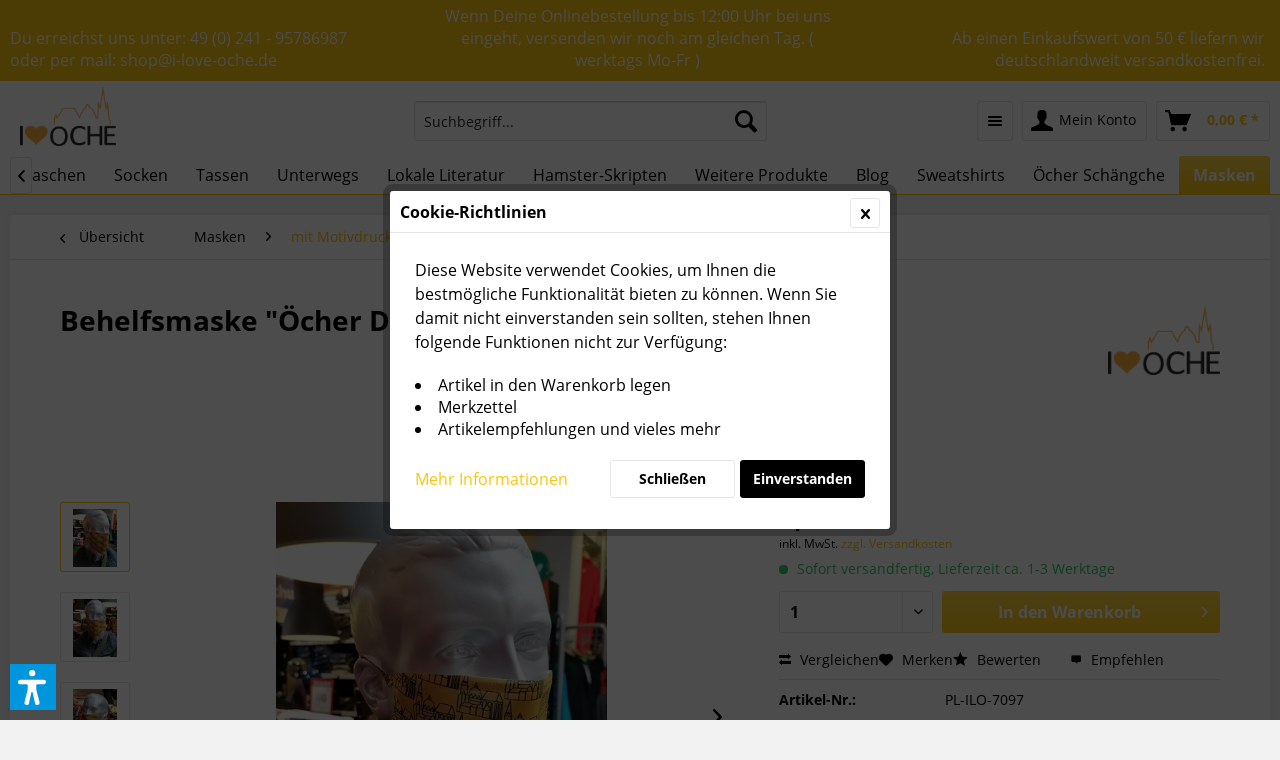

--- FILE ---
content_type: text/html; charset=UTF-8
request_url: https://i-love-oche.de/behelfsmaske-oecher-dom-mit-gummizug
body_size: 18937
content:
<!DOCTYPE html> <html class="no-js" lang="de" itemscope="itemscope" itemtype="https://schema.org/WebPage"> <head> <meta charset="utf-8"> <meta name="author" content="Markus Vranjes" /> <meta name="robots" content="index,follow" /> <meta name="revisit-after" content="15 days" /> <meta name="keywords" content="aachenmasken,behelfsmaske, öcher, wörter, i, love, oche, philipp leisten, aachen, maske, alltagsmaske, mundschutz" /> <meta name="description" content="Behelfsmaske &quot;Öcher Dom&quot; mit Gummizug. Außen 100% Polyester, innen 80% Baumwolle, 20% Polyester. Bei 60°C waschbar" /> <meta property="og:type" content="product" /> <meta property="og:site_name" content="I LOVE OCHE Onlineshop" /> <meta property="og:url" content="https://i-love-oche.de/behelfsmaske-oecher-dom-mit-gummizug" /> <meta property="og:title" content="Behelfsmaske &quot;Öcher Dom&quot; mit Gummizug" /> <meta property="og:description" content="I LOVE OCHE Behelfsmaske &quot;Öcher Dom&quot; mit Gummizug Unsere I Love Oche Mund-Nasen-Maske Öcher Dom lässt sich ganz leicht handhaben: Dazu…" /> <meta property="og:image" content="https://i-love-oche.de/media/image/64/df/22/behelfsmaske-ocher-dom-mit-gummizug-587478-pl-ilo-7097.jpg" /> <meta property="product:brand" content="I love Oche" /> <meta property="product:price" content="9,95" /> <meta property="product:product_link" content="https://i-love-oche.de/behelfsmaske-oecher-dom-mit-gummizug" /> <meta name="twitter:card" content="product" /> <meta name="twitter:site" content="I LOVE OCHE Onlineshop" /> <meta name="twitter:title" content="Behelfsmaske &quot;Öcher Dom&quot; mit Gummizug" /> <meta name="twitter:description" content="I LOVE OCHE Behelfsmaske &quot;Öcher Dom&quot; mit Gummizug Unsere I Love Oche Mund-Nasen-Maske Öcher Dom lässt sich ganz leicht handhaben: Dazu…" /> <meta name="twitter:image" content="https://i-love-oche.de/media/image/64/df/22/behelfsmaske-ocher-dom-mit-gummizug-587478-pl-ilo-7097.jpg" /> <meta itemprop="copyrightHolder" content="I LOVE OCHE Onlineshop" /> <meta itemprop="copyrightYear" content="2018" /> <meta itemprop="isFamilyFriendly" content="True" /> <meta itemprop="image" content="https://i-love-oche.de/media/image/3e/3e/af/Logo.png" /> <meta name="viewport" content="width=device-width, initial-scale=1.0"> <meta name="mobile-web-app-capable" content="yes"> <meta name="apple-mobile-web-app-title" content="I LOVE OCHE Onlineshop"> <meta name="apple-mobile-web-app-capable" content="yes"> <meta name="apple-mobile-web-app-status-bar-style" content="default"> <link rel="apple-touch-icon-precomposed" href="/themes/Frontend/Responsive/frontend/_public/src/img/apple-touch-icon-precomposed.png"> <link rel="shortcut icon" href="https://i-love-oche.de/media/image/bf/2f/dd/I-love-Oche-Logo-Mobile.png"> <meta name="msapplication-navbutton-color" content="#FBC60D" /> <meta name="application-name" content="I LOVE OCHE Onlineshop" /> <meta name="msapplication-starturl" content="https://i-love-oche.de/" /> <meta name="msapplication-window" content="width=1024;height=768" /> <meta name="msapplication-TileImage" content="/themes/Frontend/Responsive/frontend/_public/src/img/win-tile-image.png"> <meta name="msapplication-TileColor" content="#FBC60D"> <meta name="theme-color" content="#FBC60D" /> <link rel="canonical" href="https://i-love-oche.de/behelfsmaske-oecher-dom-mit-gummizug" /> <title itemprop="name">Behelfsmaske &quot;Öcher Dom&quot; mit Gummizug | I LOVE OCHE Onlineshop</title> <link href="/web/cache/1732798271_0ab33d2ab92aa5aebab11746918d1bf8.css" media="all" rel="stylesheet" type="text/css" /> <link rel="stylesheet" href="https://maxcdn.bootstrapcdn.com/font-awesome/4.4.0/css/font-awesome.min.css"> <script>var dv_accessibility_options = {"language":"de","standardToolPosition":6,"openToolKey":"ctrlQ","filters":{"height":"","displayBlock":".cart--amount,.cart--display,.cart--quantity","lineHeight":".account--display,.filter-panel--title,.navigation--signin-btn,.cart--amount,.cookie-permission--decline-button,.cookie-permission--configure-button,.cart--display","wrapInput":".main-search--form"},"enabledModules":{"keyboardNav":"1","contrast":"1","highlightLinks":"1","biggerText":"1","textSpacing":"1","legibleFonts":"1","bigCursor":"1","readingGuide":"1","tooltips":"1","pauseAnimations":"1"},"enableResetButton":"1","enablePageStructureButton":"1","enablePositionButton":"1","moduleKeyboardNav":{"frameColor":"#ff0000"},"moduleContrast":{"useInverseColors":"1","useDarkContrast":"1","useLightContrast":"1","useDesaturate":"1"},"moduleHighlightLinks":{"color":"#ffff00","background":"#00d1113a","highlightColor":"#000000"},"moduleLegibleFonts":["dvaccess-legible-fonts","dvaccess-legible-fonts-1"],"moduleBigCursor":{"imageURL":"[data-uri]"},"moduleReadingGuide":{"color":"#ff0000","background":"#000000","readingGuideColor":"#ff0000"},"snippets":{"copyright":"powered by <a href=https://designverign.de target=_blank rel=noopener title=designverign>designverign</a>","app.toggle.label":"Accessibility Tool ausklappen","menu.title":"Barrierefrei Hilfswerkzeuge","menu.button.move":"Icon verschieben","menu.button.page-structure":"Seiten-Struktur","menu.button.reset":"Zur\u00fccksetzen","menu.header.headers":"\u00dcberschriften","menu.header.landmarks":"Landmarks","menu.header.links":"Links","menu.position.left-top":"links oben","menu.position.left-center":"links zentriert","menu.position.left-bottom":"links unten","menu.position.right-top":"rechts oben","menu.position.right-center":"rechts mitte","menu.position.right-bottom":"rechts unten","menu.position.center-top":"mitte oben","menu.position.center-bottom":"mitte unten","module.button.bigger-text":"Gr\u00f6\u00dferer Text","module.button.bigger-text.0":"Gr\u00f6\u00dferer Text","module.button.bigger-text.1":"Gr\u00f6\u00dferer Text","module.button.bigger-text.2":"Gr\u00f6\u00dferer Text","module.button.bigger-text.3":"Gr\u00f6\u00dferer Text","module.button.cursor":"Mauszeiger","module.button.cursor.0":"Gro\u00dfer Mauszeiger","module.button.contrast":"Kontrast +","module.button.contrast.0":"Invertierte Farben","module.button.contrast.1":"Dunkler Kontrast","module.button.contrast.2":"Heller Kontrast","module.button.contrast.3":"Schwarz-Wei\u00df","module.button.highlight-links":"Links hervorheben","module.button.keyboard-nav":"Navigation per Tab-Taste","module.button.legible-fonts":"Schriftart","module.button.legible-fonts.0":"Lesbare Schriftart","module.button.legible-fonts.1":"Legasthenie freundlich","module.button.pause-animations":"Animationen pausieren","module.button.pause-animations.0":"Animationen abspielen","module.button.reading-guide":"Lese-F\u00fchrung","module.button.reading-guide.0":"Lese-F\u00fchrung","module.button.reading-guide.1":"Lese-F\u00fchrung","module.button.reading-guide.modal-title":"Hinweis","module.button.reading-guide.modal-text":"Tippen Sie kurz auf dem Bildschirm um die Lesef\u00fchrung auszurichten.","module.button.reading-guide.modal-button-text":"Verstanden","module.button.text-spacing":"Zeichen-Abstand","module.button.text-spacing.0":"Kleiner Abstand","module.button.text-spacing.1":"Moderater Abstand","module.button.text-spacing.2":"Gro\u00dfer Abstand","module.button.tooltips":"Zus\u00e4tzliche Beschreibung"},"reloadOnXHR":false};</script> <link href="/custom/plugins/VerignDvAccessibility/Resources/public/css/dvaccess.min.css" media="all" rel="stylesheet" type="text/css" /> <link href="/custom/plugins/VerignDvAccessibility/Resources/public/css/shopwareaccess.css" media="all" rel="stylesheet" type="text/css" /> </head> <body class="is--ctl-detail is--act-index" > <div class="page-wrap"> <noscript class="noscript-main"> <div class="alert is--warning"> <div class="alert--icon"> <i class="icon--element icon--warning"></i> </div> <div class="alert--content"> Um I&#x20;LOVE&#x20;OCHE&#x20;Onlineshop in vollem Umfang nutzen zu k&ouml;nnen, empfehlen wir Ihnen Javascript in Ihrem Browser zu aktiveren. </div> </div> </noscript> <header class="header-main"> <div class="ilo-conversion-header"> <div class="container"> <div class="ilo-conversion-header-column"> Du erreichst uns unter: <a href='tel:+4924195786987'>49 (0) 241 - 95786987</a><br/>oder per mail: <a href='mailto:shop@i-love-oche.de'>shop@i-love-oche.de</a> </div> <div class="ilo-conversion-header-column"> Wenn Deine Onlinebestellung bis 12:00 Uhr bei uns eingeht, versenden wir noch am gleichen Tag. ( werktags Mo-Fr ) </div> <div class="ilo-conversion-header-column"> Ab einen Einkaufswert von 50 € liefern wir <br/>deutschlandweit versandkostenfrei. </div> </div> </div> <div class="container header--navigation"> <div class="logo-main block-group" role="banner"> <div class="logo--shop block"> <a class="logo--link" href="https://i-love-oche.de/" title="I LOVE OCHE Onlineshop - zur Startseite wechseln"> <picture> <source srcset="https://i-love-oche.de/media/image/3e/3e/af/Logo.png" media="(min-width: 78.75em)"> <source srcset="https://i-love-oche.de/media/image/3e/3e/af/Logo.png" media="(min-width: 64em)"> <source srcset="https://i-love-oche.de/media/image/3e/3e/af/Logo.png" media="(min-width: 48em)"> <img srcset="https://i-love-oche.de/media/image/3e/3e/af/Logo.png" alt="I LOVE OCHE Onlineshop - zur Startseite wechseln" /> </picture> </a> </div> </div> <nav class="shop--navigation block-group"> <ul class="navigation--list block-group" role="menubar"> <li class="navigation--entry entry--menu-left" role="menuitem"> <a class="entry--link entry--trigger btn is--icon-left" href="#offcanvas--left" data-offcanvas="true" data-offCanvasSelector=".sidebar-main" aria-label="Menü"> <i class="icon--menu"></i> Menü </a> </li> <li class="navigation--entry entry--search" role="menuitem" data-search="true" aria-haspopup="true" data-minLength="3"> <a class="btn entry--link entry--trigger" href="#show-hide--search" title="Suche anzeigen / schließen" aria-label="Suche anzeigen / schließen"> <i class="icon--search"></i> <span class="search--display">Suchen</span> </a> <form action="/search" method="get" class="main-search--form"> <input type="search" name="sSearch" aria-label="Suchbegriff..." class="main-search--field" autocomplete="off" autocapitalize="off" placeholder="Suchbegriff..." maxlength="30" /> <button type="submit" class="main-search--button" aria-label="Suchen"> <i class="icon--search"></i> <span class="main-search--text">Suchen</span> </button> <div class="form--ajax-loader">&nbsp;</div> </form> <div class="main-search--results"></div> </li>  <li class="navigation--entry entry--notepad" role="menuitem"> <a href="https://i-love-oche.de/note" title="Merkzettel" class="btn"> <i class="icon--list"></i> </a> </li> <li class="navigation--entry entry--account with-slt" role="menuitem" data-offcanvas="true" data-offCanvasSelector=".account--dropdown-navigation"> <a href="https://i-love-oche.de/account" title="Mein Konto" aria-label="Mein Konto" class="btn is--icon-left entry--link account--link"> <i class="icon--account"></i> <span class="account--display"> Mein Konto </span> </a> <div class="account--dropdown-navigation"> <div class="navigation--smartphone"> <div class="entry--close-off-canvas"> <a href="#close-account-menu" class="account--close-off-canvas" title="Menü schließen" aria-label="Menü schließen"> Menü schließen <i class="icon--arrow-right"></i> </a> </div> </div> <div class="account--menu is--rounded is--personalized"> <span class="navigation--headline"> Mein Konto </span> <div class="account--menu-container"> <ul class="sidebar--navigation navigation--list is--level0 show--active-items"> <li class="navigation--entry"> <span class="navigation--signin"> <a href="https://i-love-oche.de/account#hide-registration" class="blocked--link btn is--primary navigation--signin-btn" data-collapseTarget="#registration" data-action="close"> Anmelden </a> <span class="navigation--register"> oder <a href="https://i-love-oche.de/account#show-registration" class="blocked--link" data-collapseTarget="#registration" data-action="open"> registrieren </a> </span> </span> </li> <li class="navigation--entry"> <a href="https://i-love-oche.de/account" title="Übersicht" class="navigation--link"> Übersicht </a> </li> <li class="navigation--entry"> <a href="https://i-love-oche.de/account/profile" title="Persönliche Daten" class="navigation--link" rel="nofollow"> Persönliche Daten </a> </li> <li class="navigation--entry"> <a href="https://i-love-oche.de/address/index/sidebar/" title="Adressen" class="navigation--link" rel="nofollow"> Adressen </a> </li> <li class="navigation--entry"> <a href="https://i-love-oche.de/account/payment" title="Zahlungsarten" class="navigation--link" rel="nofollow"> Zahlungsarten </a> </li> <li class="navigation--entry"> <a href="https://i-love-oche.de/account/orders" title="Bestellungen" class="navigation--link" rel="nofollow"> Bestellungen </a> </li> <li class="navigation--entry"> <a href="https://i-love-oche.de/note" title="Merkzettel" class="navigation--link" rel="nofollow"> Merkzettel </a> </li> </ul> </div> </div> </div> </li> <li class="navigation--entry entry--cart" role="menuitem"> <a class="btn is--icon-left cart--link" href="https://i-love-oche.de/checkout/cart" title="Warenkorb" aria-label="Warenkorb"> <span class="cart--display"> Warenkorb </span> <span class="badge is--primary is--minimal cart--quantity is--hidden">0</span> <i class="icon--basket"></i> <span class="cart--amount"> 0,00&nbsp;&euro; * </span> </a> <div class="ajax-loader">&nbsp;</div> </li>  </ul> </nav> <div class="container--ajax-cart" data-collapse-cart="true" data-displayMode="offcanvas"></div> </div> </header> <nav class="navigation-main"> <div class="container" data-menu-scroller="true" data-listSelector=".navigation--list.container" data-viewPortSelector=".navigation--list-wrapper"> <div class="navigation--list-wrapper"> <ul class="navigation--list container" role="menubar" itemscope="itemscope" itemtype="https://schema.org/SiteNavigationElement"> <li class="navigation--entry is--home" role="menuitem"> <a class="navigation--link is--first" href="https://i-love-oche.de/" title="" itemprop="url"> <i class="icon--house"></i> </a> </li><li class="navigation--entry" role="menuitem"><a class="navigation--link" href="https://i-love-oche.de/sale/" title="Sale" aria-label="Sale" itemprop="url"><span itemprop="name">Sale</span></a></li><li class="navigation--entry" role="menuitem"><a class="navigation--link" href="https://i-love-oche.de/t-shirts/" title="T-Shirts" aria-label="T-Shirts" itemprop="url"><span itemprop="name">T-Shirts</span></a></li><li class="navigation--entry" role="menuitem"><a class="navigation--link" href="https://i-love-oche.de/neuheiten/" title="Neuheiten" aria-label="Neuheiten" itemprop="url"><span itemprop="name">Neuheiten</span></a></li><li class="navigation--entry" role="menuitem"><a class="navigation--link" href="https://i-love-oche.de/taschen/" title="Taschen" aria-label="Taschen" itemprop="url"><span itemprop="name">Taschen</span></a></li><li class="navigation--entry" role="menuitem"><a class="navigation--link" href="https://i-love-oche.de/socken/" title="Socken" aria-label="Socken" itemprop="url"><span itemprop="name">Socken</span></a></li><li class="navigation--entry" role="menuitem"><a class="navigation--link" href="https://i-love-oche.de/tassen/" title="Tassen" aria-label="Tassen" itemprop="url"><span itemprop="name">Tassen</span></a></li><li class="navigation--entry" role="menuitem"><a class="navigation--link" href="https://i-love-oche.de/unterwegs/" title="Unterwegs" aria-label="Unterwegs" itemprop="url"><span itemprop="name">Unterwegs</span></a></li><li class="navigation--entry" role="menuitem"><a class="navigation--link" href="https://i-love-oche.de/lokale-literatur/" title="Lokale Literatur" aria-label="Lokale Literatur" itemprop="url"><span itemprop="name">Lokale Literatur</span></a></li><li class="navigation--entry" role="menuitem"><a class="navigation--link" href="https://i-love-oche.de/hamster-skripten/" title="Hamster-Skripten" aria-label="Hamster-Skripten" itemprop="url"><span itemprop="name">Hamster-Skripten</span></a></li><li class="navigation--entry" role="menuitem"><a class="navigation--link" href="https://i-love-oche.de/weitere-produkte/" title="Weitere Produkte" aria-label="Weitere Produkte" itemprop="url"><span itemprop="name">Weitere Produkte</span></a></li><li class="navigation--entry" role="menuitem"><a class="navigation--link" href="https://i-love-oche.de/blog/" title="Blog" aria-label="Blog" itemprop="url"><span itemprop="name">Blog</span></a></li><li class="navigation--entry" role="menuitem"><a class="navigation--link" href="https://i-love-oche.de/sweatshirts/" title="Sweatshirts" aria-label="Sweatshirts" itemprop="url"><span itemprop="name">Sweatshirts</span></a></li><li class="navigation--entry" role="menuitem"><a class="navigation--link" href="https://i-love-oche.de/oecher-schaengche/" title="Öcher Schängche" aria-label="Öcher Schängche" itemprop="url"><span itemprop="name">Öcher Schängche</span></a></li><li class="navigation--entry is--active" role="menuitem"><a class="navigation--link is--active" href="https://i-love-oche.de/masken/" title="Masken" aria-label="Masken" itemprop="url"><span itemprop="name">Masken</span></a></li> </ul> </div> <div class="advanced-menu" data-advanced-menu="true" data-hoverDelay="250"> <div class="menu--container"> <div class="button-container"> <a href="https://i-love-oche.de/sale/" class="button--category" aria-label="Zur Kategorie Sale" title="Zur Kategorie Sale"> <i class="icon--arrow-right"></i> Zur Kategorie Sale </a> <span class="button--close"> <i class="icon--cross"></i> </span> </div> </div> <div class="menu--container"> <div class="button-container"> <a href="https://i-love-oche.de/t-shirts/" class="button--category" aria-label="Zur Kategorie T-Shirts" title="Zur Kategorie T-Shirts"> <i class="icon--arrow-right"></i> Zur Kategorie T-Shirts </a> <span class="button--close"> <i class="icon--cross"></i> </span> </div> <div class="content--wrapper has--content has--teaser"> <ul class="menu--list menu--level-0 columns--2" style="width: 50%;"> <li class="menu--list-item item--level-0" style="width: 100%"> <a href="https://i-love-oche.de/t-shirts/unisex-t-shirts/" class="menu--list-item-link" aria-label="Unisex T-Shirts" title="Unisex T-Shirts">Unisex T-Shirts</a> </li> <li class="menu--list-item item--level-0" style="width: 100%"> <a href="https://i-love-oche.de/t-shirts/herren-t-shirts/" class="menu--list-item-link" aria-label="Herren T-Shirts" title="Herren T-Shirts">Herren T-Shirts</a> </li> <li class="menu--list-item item--level-0" style="width: 100%"> <a href="https://i-love-oche.de/t-shirts/damen-t-shirts/" class="menu--list-item-link" aria-label="Damen T-Shirts" title="Damen T-Shirts">Damen T-Shirts</a> </li> <li class="menu--list-item item--level-0" style="width: 100%"> <a href="https://i-love-oche.de/t-shirts/fair-wear/" class="menu--list-item-link" aria-label="Fair Wear" title="Fair Wear">Fair Wear</a> </li> </ul> <div class="menu--delimiter" style="right: 50%;"></div> <div class="menu--teaser" style="width: 50%;"> <a href="https://i-love-oche.de/t-shirts/" aria-label="Zur Kategorie T-Shirts" title="Zur Kategorie T-Shirts" class="teaser--image" style="background-image: url(https://i-love-oche.de/media/image/dc/27/2c/17_Category.png);"></a> </div> </div> </div> <div class="menu--container"> <div class="button-container"> <a href="https://i-love-oche.de/neuheiten/" class="button--category" aria-label="Zur Kategorie Neuheiten" title="Zur Kategorie Neuheiten"> <i class="icon--arrow-right"></i> Zur Kategorie Neuheiten </a> <span class="button--close"> <i class="icon--cross"></i> </span> </div> </div> <div class="menu--container"> <div class="button-container"> <a href="https://i-love-oche.de/taschen/" class="button--category" aria-label="Zur Kategorie Taschen" title="Zur Kategorie Taschen"> <i class="icon--arrow-right"></i> Zur Kategorie Taschen </a> <span class="button--close"> <i class="icon--cross"></i> </span> </div> <div class="content--wrapper has--teaser"> <div class="menu--teaser" style="width: 100%;"> <div class="teaser--text"> Mit unseren Taschen fällt Du bei deinem nächsten Einkauf garantiert auf. Alle Taschen im unserem Shop haben wir selber designt und selber bedruckt. Made in Oche. <a class="teaser--text-link" href="https://i-love-oche.de/taschen/" aria-label="mehr erfahren" title="mehr erfahren"> mehr erfahren </a> </div> </div> </div> </div> <div class="menu--container"> <div class="button-container"> <a href="https://i-love-oche.de/socken/" class="button--category" aria-label="Zur Kategorie Socken" title="Zur Kategorie Socken"> <i class="icon--arrow-right"></i> Zur Kategorie Socken </a> <span class="button--close"> <i class="icon--cross"></i> </span> </div> </div> <div class="menu--container"> <div class="button-container"> <a href="https://i-love-oche.de/tassen/" class="button--category" aria-label="Zur Kategorie Tassen" title="Zur Kategorie Tassen"> <i class="icon--arrow-right"></i> Zur Kategorie Tassen </a> <span class="button--close"> <i class="icon--cross"></i> </span> </div> <div class="content--wrapper has--content has--teaser"> <ul class="menu--list menu--level-0 columns--2" style="width: 50%;"> <li class="menu--list-item item--level-0" style="width: 100%"> <a href="https://i-love-oche.de/tassen/keramik-tassen/" class="menu--list-item-link" aria-label="Keramik-Tassen" title="Keramik-Tassen">Keramik-Tassen</a> </li> <li class="menu--list-item item--level-0" style="width: 100%"> <a href="https://i-love-oche.de/tassen/emaille-tassen/" class="menu--list-item-link" aria-label="Emaille-Tassen" title="Emaille-Tassen">Emaille-Tassen</a> <ul class="menu--list menu--level-1 columns--2"> <li class="menu--list-item item--level-1"> <a href="https://i-love-oche.de/tassen/emaille-tassen/silberner-rand/" class="menu--list-item-link" aria-label="silberner Rand" title="silberner Rand">silberner Rand</a> </li> <li class="menu--list-item item--level-1"> <a href="https://i-love-oche.de/tassen/emaille-tassen/sets/" class="menu--list-item-link" aria-label="Sets" title="Sets">Sets</a> </li> </ul> </li> <li class="menu--list-item item--level-0" style="width: 100%"> <a href="https://i-love-oche.de/tassen/bierkruege/" class="menu--list-item-link" aria-label="Bierkrüge" title="Bierkrüge">Bierkrüge</a> </li> </ul> <div class="menu--delimiter" style="right: 50%;"></div> <div class="menu--teaser" style="width: 50%;"> <div class="teaser--text"> Unsere Tassen mit Motiven, Sprüchen oder mit Bilder aus alten Aachener Zeiten verschönern Dir den Alltag. Alle Tassen im unserem Shop haben wir selber designt und selber bedruckt. Made in Oche. <a class="teaser--text-link" href="https://i-love-oche.de/tassen/" aria-label="mehr erfahren" title="mehr erfahren"> mehr erfahren </a> </div> </div> </div> </div> <div class="menu--container"> <div class="button-container"> <a href="https://i-love-oche.de/unterwegs/" class="button--category" aria-label="Zur Kategorie Unterwegs" title="Zur Kategorie Unterwegs"> <i class="icon--arrow-right"></i> Zur Kategorie Unterwegs </a> <span class="button--close"> <i class="icon--cross"></i> </span> </div> </div> <div class="menu--container"> <div class="button-container"> <a href="https://i-love-oche.de/lokale-literatur/" class="button--category" aria-label="Zur Kategorie Lokale Literatur" title="Zur Kategorie Lokale Literatur"> <i class="icon--arrow-right"></i> Zur Kategorie Lokale Literatur </a> <span class="button--close"> <i class="icon--cross"></i> </span> </div> </div> <div class="menu--container"> <div class="button-container"> <a href="https://i-love-oche.de/hamster-skripten/" class="button--category" aria-label="Zur Kategorie Hamster-Skripten" title="Zur Kategorie Hamster-Skripten"> <i class="icon--arrow-right"></i> Zur Kategorie Hamster-Skripten </a> <span class="button--close"> <i class="icon--cross"></i> </span> </div> <div class="content--wrapper has--content"> <ul class="menu--list menu--level-0 columns--4" style="width: 100%;"> <li class="menu--list-item item--level-0" style="width: 100%"> <a href="https://i-love-oche.de/hamster-skripten/chemie/" class="menu--list-item-link" aria-label="Chemie" title="Chemie">Chemie</a> </li> <li class="menu--list-item item--level-0" style="width: 100%"> <a href="https://i-love-oche.de/hamster-skripten/dynamik/" class="menu--list-item-link" aria-label="Dynamik" title="Dynamik">Dynamik</a> </li> <li class="menu--list-item item--level-0" style="width: 100%"> <a href="https://i-love-oche.de/hamster-skripten/elektrotechnik/" class="menu--list-item-link" aria-label="Elektrotechnik" title="Elektrotechnik">Elektrotechnik</a> </li> <li class="menu--list-item item--level-0" style="width: 100%"> <a href="https://i-love-oche.de/hamster-skripten/fertigungstechnik/" class="menu--list-item-link" aria-label="Fertigungstechnik" title="Fertigungstechnik">Fertigungstechnik</a> </li> <li class="menu--list-item item--level-0" style="width: 100%"> <a href="https://i-love-oche.de/hamster-skripten/festigkeitslehre/" class="menu--list-item-link" aria-label="Festigkeitslehre" title="Festigkeitslehre">Festigkeitslehre</a> </li> <li class="menu--list-item item--level-0" style="width: 100%"> <a href="https://i-love-oche.de/hamster-skripten/mathematik-fuer-ingenieure/" class="menu--list-item-link" aria-label="Mathematik für Ingenieure" title="Mathematik für Ingenieure">Mathematik für Ingenieure</a> </li> <li class="menu--list-item item--level-0" style="width: 100%"> <a href="https://i-love-oche.de/hamster-skripten/physik-fuer-e-techniker/" class="menu--list-item-link" aria-label="Physik für E-techniker" title="Physik für E-techniker">Physik für E-techniker</a> </li> <li class="menu--list-item item--level-0" style="width: 100%"> <a href="https://i-love-oche.de/hamster-skripten/physik-fuer-maschinenbauer/" class="menu--list-item-link" aria-label="Physik für Maschinenbauer" title="Physik für Maschinenbauer">Physik für Maschinenbauer</a> </li> <li class="menu--list-item item--level-0" style="width: 100%"> <a href="https://i-love-oche.de/hamster-skripten/statik/" class="menu--list-item-link" aria-label="Statik" title="Statik">Statik</a> </li> <li class="menu--list-item item--level-0" style="width: 100%"> <a href="https://i-love-oche.de/hamster-skripten/stroemungslehre/" class="menu--list-item-link" aria-label="Strömungslehre" title="Strömungslehre">Strömungslehre</a> </li> <li class="menu--list-item item--level-0" style="width: 100%"> <a href="https://i-love-oche.de/hamster-skripten/thermodynamik/" class="menu--list-item-link" aria-label="Thermodynamik" title="Thermodynamik">Thermodynamik</a> </li> </ul> </div> </div> <div class="menu--container"> <div class="button-container"> <a href="https://i-love-oche.de/weitere-produkte/" class="button--category" aria-label="Zur Kategorie Weitere Produkte" title="Zur Kategorie Weitere Produkte"> <i class="icon--arrow-right"></i> Zur Kategorie Weitere Produkte </a> <span class="button--close"> <i class="icon--cross"></i> </span> </div> <div class="content--wrapper has--content has--teaser"> <ul class="menu--list menu--level-0 columns--2" style="width: 50%;"> <li class="menu--list-item item--level-0" style="width: 100%"> <a href="https://i-love-oche.de/weitere-produkte/babylaetzchen/" class="menu--list-item-link" aria-label="Babylätzchen" title="Babylätzchen">Babylätzchen</a> </li> <li class="menu--list-item item--level-0" style="width: 100%"> <a href="https://i-love-oche.de/weitere-produkte/aufkleber/" class="menu--list-item-link" aria-label="Aufkleber" title="Aufkleber">Aufkleber</a> </li> <li class="menu--list-item item--level-0" style="width: 100%"> <a href="https://i-love-oche.de/weitere-produkte/handtuecher/" class="menu--list-item-link" aria-label="Handtücher" title="Handtücher">Handtücher</a> </li> <li class="menu--list-item item--level-0" style="width: 100%"> <a href="https://i-love-oche.de/weitere-produkte/kissen/" class="menu--list-item-link" aria-label="Kissen" title="Kissen">Kissen</a> </li> <li class="menu--list-item item--level-0" style="width: 100%"> <a href="https://i-love-oche.de/weitere-produkte/badelatschen/" class="menu--list-item-link" aria-label="Badelatschen" title="Badelatschen">Badelatschen</a> </li> <li class="menu--list-item item--level-0" style="width: 100%"> <a href="https://i-love-oche.de/weitere-produkte/fischerhut/" class="menu--list-item-link" aria-label="Fischerhut" title="Fischerhut">Fischerhut</a> </li> <li class="menu--list-item item--level-0" style="width: 100%"> <a href="https://i-love-oche.de/weitere-produkte/kuechenbrett/" class="menu--list-item-link" aria-label="Küchenbrett" title="Küchenbrett">Küchenbrett</a> </li> <li class="menu--list-item item--level-0" style="width: 100%"> <a href="https://i-love-oche.de/weitere-produkte/kalender/" class="menu--list-item-link" aria-label="Kalender" title="Kalender">Kalender</a> </li> <li class="menu--list-item item--level-0" style="width: 100%"> <a href="https://i-love-oche.de/weitere-produkte/muetzen/" class="menu--list-item-link" aria-label="Mützen" title="Mützen">Mützen</a> </li> <li class="menu--list-item item--level-0" style="width: 100%"> <a href="https://i-love-oche.de/weitere-produkte/kuscheltiere/" class="menu--list-item-link" aria-label="Kuscheltiere" title="Kuscheltiere">Kuscheltiere</a> </li> <li class="menu--list-item item--level-0" style="width: 100%"> <a href="https://i-love-oche.de/weitere-produkte/regenschirme/" class="menu--list-item-link" aria-label="Regenschirme" title="Regenschirme">Regenschirme</a> </li> <li class="menu--list-item item--level-0" style="width: 100%"> <a href="https://i-love-oche.de/weitere-produkte/spanngurte/" class="menu--list-item-link" aria-label="Spanngurte" title="Spanngurte">Spanngurte</a> </li> <li class="menu--list-item item--level-0" style="width: 100%"> <a href="https://i-love-oche.de/weitere-produkte/schuerzen/" class="menu--list-item-link" aria-label="Schürzen" title="Schürzen">Schürzen</a> </li> </ul> <div class="menu--delimiter" style="right: 50%;"></div> <div class="menu--teaser" style="width: 50%;"> <a href="https://i-love-oche.de/weitere-produkte/" aria-label="Zur Kategorie Weitere Produkte" title="Zur Kategorie Weitere Produkte" class="teaser--image" style="background-image: url(https://i-love-oche.de/media/image/46/d5/0a/12_Category.jpg);"></a> </div> </div> </div> <div class="menu--container"> <div class="button-container"> <a href="https://i-love-oche.de/blog/" class="button--category" aria-label="Zur Kategorie Blog" title="Zur Kategorie Blog"> <i class="icon--arrow-right"></i> Zur Kategorie Blog </a> <span class="button--close"> <i class="icon--cross"></i> </span> </div> </div> <div class="menu--container"> <div class="button-container"> <a href="https://i-love-oche.de/sweatshirts/" class="button--category" aria-label="Zur Kategorie Sweatshirts" title="Zur Kategorie Sweatshirts"> <i class="icon--arrow-right"></i> Zur Kategorie Sweatshirts </a> <span class="button--close"> <i class="icon--cross"></i> </span> </div> </div> <div class="menu--container"> <div class="button-container"> <a href="https://i-love-oche.de/oecher-schaengche/" class="button--category" aria-label="Zur Kategorie Öcher Schängche" title="Zur Kategorie Öcher Schängche"> <i class="icon--arrow-right"></i> Zur Kategorie Öcher Schängche </a> <span class="button--close"> <i class="icon--cross"></i> </span> </div> </div> <div class="menu--container"> <div class="button-container"> <a href="https://i-love-oche.de/masken/" class="button--category" aria-label="Zur Kategorie Masken" title="Zur Kategorie Masken"> <i class="icon--arrow-right"></i> Zur Kategorie Masken </a> <span class="button--close"> <i class="icon--cross"></i> </span> </div> <div class="content--wrapper has--content"> <ul class="menu--list menu--level-0 columns--4" style="width: 100%;"> <li class="menu--list-item item--level-0" style="width: 100%"> <a href="https://i-love-oche.de/masken/gummizug/" class="menu--list-item-link" aria-label="Gummizug" title="Gummizug">Gummizug</a> <ul class="menu--list menu--level-1 columns--4"> <li class="menu--list-item item--level-1"> <a href="https://i-love-oche.de/masken/gummizug/marine/" class="menu--list-item-link" aria-label="marine" title="marine">marine</a> </li> <li class="menu--list-item item--level-1"> <a href="https://i-love-oche.de/masken/gummizug/rose/" class="menu--list-item-link" aria-label="rosé" title="rosé">rosé</a> </li> <li class="menu--list-item item--level-1"> <a href="https://i-love-oche.de/masken/gummizug/hellblau/" class="menu--list-item-link" aria-label="hellblau" title="hellblau">hellblau</a> </li> <li class="menu--list-item item--level-1"> <a href="https://i-love-oche.de/masken/gummizug/grau/" class="menu--list-item-link" aria-label="grau" title="grau">grau</a> </li> <li class="menu--list-item item--level-1"> <a href="https://i-love-oche.de/masken/gummizug/schwarz/" class="menu--list-item-link" aria-label="schwarz" title="schwarz">schwarz</a> </li> <li class="menu--list-item item--level-1"> <a href="https://i-love-oche.de/masken/gummizug/weiss/" class="menu--list-item-link" aria-label="weiß" title="weiß">weiß</a> </li> <li class="menu--list-item item--level-1"> <a href="https://i-love-oche.de/masken/gummizug/bordeaux/" class="menu--list-item-link" aria-label="bordeaux" title="bordeaux">bordeaux</a> </li> </ul> </li> <li class="menu--list-item item--level-0" style="width: 100%"> <a href="https://i-love-oche.de/masken/bindeband/" class="menu--list-item-link" aria-label="Bindeband" title="Bindeband">Bindeband</a> <ul class="menu--list menu--level-1 columns--4"> <li class="menu--list-item item--level-1"> <a href="https://i-love-oche.de/masken/bindeband/weiss/" class="menu--list-item-link" aria-label="weiß" title="weiß">weiß</a> </li> </ul> </li> <li class="menu--list-item item--level-0" style="width: 100%"> <a href="https://i-love-oche.de/masken/mit-stick/" class="menu--list-item-link" aria-label="mit Stick" title="mit Stick">mit Stick</a> <ul class="menu--list menu--level-1 columns--4"> <li class="menu--list-item item--level-1"> <a href="https://i-love-oche.de/masken/mit-stick/weiss/" class="menu--list-item-link" aria-label="weiß" title="weiß">weiß</a> </li> <li class="menu--list-item item--level-1"> <a href="https://i-love-oche.de/masken/mit-stick/bordeaux/" class="menu--list-item-link" aria-label="bordeaux" title="bordeaux">bordeaux</a> </li> </ul> </li> <li class="menu--list-item item--level-0" style="width: 100%"> <a href="https://i-love-oche.de/masken/mit-motivdruck/" class="menu--list-item-link" aria-label="mit Motivdruck" title="mit Motivdruck">mit Motivdruck</a> </li> <li class="menu--list-item item--level-0" style="width: 100%"> <a href="https://i-love-oche.de/masken/sonstiges/" class="menu--list-item-link" aria-label="Sonstiges" title="Sonstiges">Sonstiges</a> </li> <li class="menu--list-item item--level-0" style="width: 100%"> <a href="https://i-love-oche.de/masken/kinder/" class="menu--list-item-link" aria-label="Kinder" title="Kinder">Kinder</a> </li> <li class="menu--list-item item--level-0" style="width: 100%"> <a href="https://i-love-oche.de/masken/mit-glitzer/" class="menu--list-item-link" aria-label="mit Glitzer" title="mit Glitzer">mit Glitzer</a> </li> </ul> </div> </div> </div> </div> </nav> <section class="content-main container block-group"> <nav class="content--breadcrumb block"> <a class="breadcrumb--button breadcrumb--link" href="https://i-love-oche.de/masken/mit-motivdruck/" title="Übersicht"> <i class="icon--arrow-left"></i> <span class="breadcrumb--title">Übersicht</span> </a> <ul class="breadcrumb--list" role="menu" itemscope itemtype="https://schema.org/BreadcrumbList"> <li role="menuitem" class="breadcrumb--entry" itemprop="itemListElement" itemscope itemtype="https://schema.org/ListItem"> <a class="breadcrumb--link" href="https://i-love-oche.de/masken/" title="Masken" itemprop="item"> <link itemprop="url" href="https://i-love-oche.de/masken/" /> <span class="breadcrumb--title" itemprop="name">Masken</span> </a> <meta itemprop="position" content="0" /> </li> <li role="none" class="breadcrumb--separator"> <i class="icon--arrow-right"></i> </li> <li role="menuitem" class="breadcrumb--entry is--active" itemprop="itemListElement" itemscope itemtype="https://schema.org/ListItem"> <a class="breadcrumb--link" href="https://i-love-oche.de/masken/mit-motivdruck/" title="mit Motivdruck" itemprop="item"> <link itemprop="url" href="https://i-love-oche.de/masken/mit-motivdruck/" /> <span class="breadcrumb--title" itemprop="name">mit Motivdruck</span> </a> <meta itemprop="position" content="1" /> </li> </ul> </nav> <nav class="product--navigation"> <a href="#" class="navigation--link link--prev"> <div class="link--prev-button"> <span class="link--prev-inner">Zurück</span> </div> <div class="image--wrapper"> <div class="image--container"></div> </div> </a> <a href="#" class="navigation--link link--next"> <div class="link--next-button"> <span class="link--next-inner">Vor</span> </div> <div class="image--wrapper"> <div class="image--container"></div> </div> </a> </nav> <div class="content-main--inner"> <aside class="sidebar-main off-canvas"> <div class="navigation--smartphone"> <ul class="navigation--list "> <li class="navigation--entry entry--close-off-canvas"> <a href="#close-categories-menu" title="Menü schließen" class="navigation--link"> Menü schließen <i class="icon--arrow-right"></i> </a> </li> </ul> <div class="mobile--switches">   </div> </div> <div class="sidebar--categories-wrapper" data-subcategory-nav="true" data-mainCategoryId="60" data-categoryId="835" data-fetchUrl="/widgets/listing/getCategory/categoryId/835"> <div class="categories--headline navigation--headline"> Kategorien </div> <div class="sidebar--categories-navigation"> <ul class="sidebar--navigation categories--navigation navigation--list is--drop-down is--level0 is--rounded" role="menu"> <li class="navigation--entry" role="menuitem"> <a class="navigation--link" href="https://i-love-oche.de/sale/" data-categoryId="1191" data-fetchUrl="/widgets/listing/getCategory/categoryId/1191" title="Sale" > Sale </a> </li> <li class="navigation--entry has--sub-children" role="menuitem"> <a class="navigation--link link--go-forward" href="https://i-love-oche.de/t-shirts/" data-categoryId="62" data-fetchUrl="/widgets/listing/getCategory/categoryId/62" title="T-Shirts" > T-Shirts <span class="is--icon-right"> <i class="icon--arrow-right"></i> </span> </a> </li> <li class="navigation--entry" role="menuitem"> <a class="navigation--link" href="https://i-love-oche.de/neuheiten/" data-categoryId="701" data-fetchUrl="/widgets/listing/getCategory/categoryId/701" title="Neuheiten" > Neuheiten </a> </li> <li class="navigation--entry" role="menuitem"> <a class="navigation--link" href="https://i-love-oche.de/taschen/" data-categoryId="63" data-fetchUrl="/widgets/listing/getCategory/categoryId/63" title="Taschen" > Taschen </a> </li> <li class="navigation--entry" role="menuitem"> <a class="navigation--link" href="https://i-love-oche.de/socken/" data-categoryId="1198" data-fetchUrl="/widgets/listing/getCategory/categoryId/1198" title="Socken" > Socken </a> </li> <li class="navigation--entry has--sub-children" role="menuitem"> <a class="navigation--link link--go-forward" href="https://i-love-oche.de/tassen/" data-categoryId="64" data-fetchUrl="/widgets/listing/getCategory/categoryId/64" title="Tassen" > Tassen <span class="is--icon-right"> <i class="icon--arrow-right"></i> </span> </a> </li> <li class="navigation--entry" role="menuitem"> <a class="navigation--link" href="https://i-love-oche.de/unterwegs/" data-categoryId="700" data-fetchUrl="/widgets/listing/getCategory/categoryId/700" title="Unterwegs" > Unterwegs </a> </li> <li class="navigation--entry" role="menuitem"> <a class="navigation--link" href="https://i-love-oche.de/lokale-literatur/" data-categoryId="284" data-fetchUrl="/widgets/listing/getCategory/categoryId/284" title="Lokale Literatur" > Lokale Literatur </a> </li> <li class="navigation--entry has--sub-children" role="menuitem"> <a class="navigation--link link--go-forward" href="https://i-love-oche.de/hamster-skripten/" data-categoryId="287" data-fetchUrl="/widgets/listing/getCategory/categoryId/287" title="Hamster-Skripten" > Hamster-Skripten <span class="is--icon-right"> <i class="icon--arrow-right"></i> </span> </a> </li> <li class="navigation--entry has--sub-children" role="menuitem"> <a class="navigation--link link--go-forward" href="https://i-love-oche.de/weitere-produkte/" data-categoryId="66" data-fetchUrl="/widgets/listing/getCategory/categoryId/66" title="Weitere Produkte" > Weitere Produkte <span class="is--icon-right"> <i class="icon--arrow-right"></i> </span> </a> </li> <li class="navigation--entry has--sub-children" role="menuitem"> <a class="navigation--link link--go-forward" href="https://i-love-oche.de/themenwelten/" data-categoryId="676" data-fetchUrl="/widgets/listing/getCategory/categoryId/676" title="Themenwelten" > Themenwelten <span class="is--icon-right"> <i class="icon--arrow-right"></i> </span> </a> </li> <li class="navigation--entry" role="menuitem"> <a class="navigation--link" href="https://i-love-oche.de/blog/" data-categoryId="68" data-fetchUrl="/widgets/listing/getCategory/categoryId/68" title="Blog" > Blog </a> </li> <li class="navigation--entry" role="menuitem"> <a class="navigation--link" href="https://i-love-oche.de/sweatshirts/" data-categoryId="61" data-fetchUrl="/widgets/listing/getCategory/categoryId/61" title="Sweatshirts" > Sweatshirts </a> </li> <li class="navigation--entry" role="menuitem"> <a class="navigation--link" href="https://i-love-oche.de/oecher-schaengche/" data-categoryId="812" data-fetchUrl="/widgets/listing/getCategory/categoryId/812" title="Öcher Schängche" > Öcher Schängche </a> </li> <li class="navigation--entry is--active has--sub-categories has--sub-children" role="menuitem"> <a class="navigation--link is--active has--sub-categories link--go-forward" href="https://i-love-oche.de/masken/" data-categoryId="821" data-fetchUrl="/widgets/listing/getCategory/categoryId/821" title="Masken" > Masken <span class="is--icon-right"> <i class="icon--arrow-right"></i> </span> </a> <ul class="sidebar--navigation categories--navigation navigation--list is--level1 is--rounded" role="menu"> <li class="navigation--entry has--sub-children" role="menuitem"> <a class="navigation--link link--go-forward" href="https://i-love-oche.de/masken/gummizug/" data-categoryId="823" data-fetchUrl="/widgets/listing/getCategory/categoryId/823" title="Gummizug" > Gummizug <span class="is--icon-right"> <i class="icon--arrow-right"></i> </span> </a> </li> <li class="navigation--entry has--sub-children" role="menuitem"> <a class="navigation--link link--go-forward" href="https://i-love-oche.de/masken/bindeband/" data-categoryId="822" data-fetchUrl="/widgets/listing/getCategory/categoryId/822" title="Bindeband" > Bindeband <span class="is--icon-right"> <i class="icon--arrow-right"></i> </span> </a> </li> <li class="navigation--entry has--sub-children" role="menuitem"> <a class="navigation--link link--go-forward" href="https://i-love-oche.de/masken/mit-stick/" data-categoryId="828" data-fetchUrl="/widgets/listing/getCategory/categoryId/828" title="mit Stick" > mit Stick <span class="is--icon-right"> <i class="icon--arrow-right"></i> </span> </a> </li> <li class="navigation--entry is--active" role="menuitem"> <a class="navigation--link is--active" href="https://i-love-oche.de/masken/mit-motivdruck/" data-categoryId="835" data-fetchUrl="/widgets/listing/getCategory/categoryId/835" title="mit Motivdruck" > mit Motivdruck </a> </li> <li class="navigation--entry" role="menuitem"> <a class="navigation--link" href="https://i-love-oche.de/masken/sonstiges/" data-categoryId="851" data-fetchUrl="/widgets/listing/getCategory/categoryId/851" title="Sonstiges" > Sonstiges </a> </li> <li class="navigation--entry" role="menuitem"> <a class="navigation--link" href="https://i-love-oche.de/masken/kinder/" data-categoryId="884" data-fetchUrl="/widgets/listing/getCategory/categoryId/884" title="Kinder" > Kinder </a> </li> <li class="navigation--entry" role="menuitem"> <a class="navigation--link" href="https://i-love-oche.de/masken/mit-glitzer/" data-categoryId="885" data-fetchUrl="/widgets/listing/getCategory/categoryId/885" title="mit Glitzer" > mit Glitzer </a> </li> </ul> </li> <li class="navigation--entry" role="menuitem"> <a class="navigation--link" href="https://i-love-oche.de/verkaufsstellen/" data-categoryId="1183" data-fetchUrl="/widgets/listing/getCategory/categoryId/1183" title="Verkaufsstellen" > Verkaufsstellen </a> </li> </ul> </div> <div class="shop-sites--container is--rounded"> <div class="shop-sites--headline navigation--headline"> Informationen </div> <ul class="shop-sites--navigation sidebar--navigation navigation--list is--drop-down is--level0" role="menu"> <li class="navigation--entry" role="menuitem"> <a class="navigation--link" href="javascript:openCookieConsentManager()" title="Cookie-Einstellungen" data-categoryId="113" data-fetchUrl="/widgets/listing/getCustomPage/pageId/113" > Cookie-Einstellungen </a> </li> </ul> </div> <div class="paypal-sidebar panel"> <div class="panel--body"> <a onclick="window.open(this.href, 'olcwhatispaypal','toolbar=no, location=no, directories=no, status=no, menubar=no, scrollbars=yes, resizable=yes, width=400, height=500'); return false;" href="https://www.paypal.com/de/cgi-bin/webscr?cmd=xpt/cps/popup/OLCWhatIsPayPal-outside" title="Wir akzeptieren PayPal" target="_blank" rel="nofollow noopener"> <img class="paypal-sidebar--logo" src="/engine/Shopware/Plugins/Community/Frontend/SwagPaymentPaypal/Views/responsive/frontend/_public/src/img/paypal-logo.png" alt="PayPal Logo"/> </a> </div> </div> </div> </aside> <div class="content--wrapper"> <div class="content product--details" itemscope itemtype="https://schema.org/Product" data-product-navigation="/widgets/listing/productNavigation" data-category-id="835" data-main-ordernumber="PL-ILO-7097" data-ajax-wishlist="true" data-compare-ajax="true" data-ajax-variants-container="true"> <header class="product--header"> <div class="product--info"> <h1 class="product--title" itemprop="name"> Behelfsmaske "Öcher Dom" mit Gummizug </h1> <meta itemprop="image" content="https://i-love-oche.de/media/image/4e/98/c1/behelfsmaske-ocher-dom-mit-gummizug-587479-pl-ilo-7097.jpg"/> <meta itemprop="image" content="https://i-love-oche.de/media/image/b8/42/56/behelfsmaske-ocher-dom-mit-gummizug-587480-pl-ilo-7097.jpg"/> <meta itemprop="gtin13" content="2209990010428"/> <div class="product--supplier"> <a href="https://i-love-oche.de/i-love-oche/" title="Weitere Artikel von I love Oche" class="product--supplier-link"> <img src="https://i-love-oche.de/media/image/fc/ee/05/95_Manufacturer.png" alt="I love Oche"> </a> </div> <div class="product--rating-container"> <a href="#product--publish-comment" class="product--rating-link" rel="nofollow" title="Bewertung abgeben"> <span class="product--rating"> </span> </a> </div> </div> </header> <div class="product--detail-upper block-group"> <div class="product--image-container image-slider product--image-zoom" data-image-slider="true" data-image-gallery="true" data-maxZoom="0" data-thumbnails=".image--thumbnails" > <div class="image--thumbnails image-slider--thumbnails"> <div class="image-slider--thumbnails-slide"> <a href="https://i-love-oche.de/media/image/64/df/22/behelfsmaske-ocher-dom-mit-gummizug-587478-pl-ilo-7097.jpg" title="Vorschau: Behelfsmaske &quot;Öcher Dom&quot; mit Gummizug" class="thumbnail--link is--active"> <img srcset="https://i-love-oche.de/media/image/e3/e9/80/behelfsmaske-ocher-dom-mit-gummizug-587478-pl-ilo-7097_200x200.jpg, https://i-love-oche.de/media/image/f9/a4/35/behelfsmaske-ocher-dom-mit-gummizug-587478-pl-ilo-7097_200x200@2x.jpg 2x" alt="Vorschau: Behelfsmaske &quot;Öcher Dom&quot; mit Gummizug" title="Vorschau: Behelfsmaske &quot;Öcher Dom&quot; mit Gummizug" class="thumbnail--image" /> </a> <a href="https://i-love-oche.de/media/image/4e/98/c1/behelfsmaske-ocher-dom-mit-gummizug-587479-pl-ilo-7097.jpg" title="Vorschau: Behelfsmaske &quot;Öcher Dom&quot; mit Gummizug" class="thumbnail--link"> <img srcset="https://i-love-oche.de/media/image/81/08/bd/behelfsmaske-ocher-dom-mit-gummizug-587479-pl-ilo-7097_200x200.jpg, https://i-love-oche.de/media/image/9f/a0/92/behelfsmaske-ocher-dom-mit-gummizug-587479-pl-ilo-7097_200x200@2x.jpg 2x" alt="Vorschau: Behelfsmaske &quot;Öcher Dom&quot; mit Gummizug" title="Vorschau: Behelfsmaske &quot;Öcher Dom&quot; mit Gummizug" class="thumbnail--image" /> </a> <a href="https://i-love-oche.de/media/image/b8/42/56/behelfsmaske-ocher-dom-mit-gummizug-587480-pl-ilo-7097.jpg" title="Vorschau: Behelfsmaske &quot;Öcher Dom&quot; mit Gummizug" class="thumbnail--link"> <img srcset="https://i-love-oche.de/media/image/6f/6e/2f/behelfsmaske-ocher-dom-mit-gummizug-587480-pl-ilo-7097_200x200.jpg, https://i-love-oche.de/media/image/f2/28/01/behelfsmaske-ocher-dom-mit-gummizug-587480-pl-ilo-7097_200x200@2x.jpg 2x" alt="Vorschau: Behelfsmaske &quot;Öcher Dom&quot; mit Gummizug" title="Vorschau: Behelfsmaske &quot;Öcher Dom&quot; mit Gummizug" class="thumbnail--image" /> </a> </div> </div> <div class="image-slider--container"> <div class="image-slider--slide"> <div class="image--box image-slider--item"> <span class="image--element" data-img-large="https://i-love-oche.de/media/image/42/a9/a4/behelfsmaske-ocher-dom-mit-gummizug-587478-pl-ilo-7097_1280x1280.jpg" data-img-small="https://i-love-oche.de/media/image/e3/e9/80/behelfsmaske-ocher-dom-mit-gummizug-587478-pl-ilo-7097_200x200.jpg" data-img-original="https://i-love-oche.de/media/image/64/df/22/behelfsmaske-ocher-dom-mit-gummizug-587478-pl-ilo-7097.jpg" data-alt="Behelfsmaske &quot;Öcher Dom&quot; mit Gummizug"> <span class="image--media"> <img srcset="https://i-love-oche.de/media/image/d6/86/4c/behelfsmaske-ocher-dom-mit-gummizug-587478-pl-ilo-7097_600x600.jpg, https://i-love-oche.de/media/image/f4/79/76/behelfsmaske-ocher-dom-mit-gummizug-587478-pl-ilo-7097_600x600@2x.jpg 2x" src="https://i-love-oche.de/media/image/d6/86/4c/behelfsmaske-ocher-dom-mit-gummizug-587478-pl-ilo-7097_600x600.jpg" alt="Behelfsmaske &quot;Öcher Dom&quot; mit Gummizug" itemprop="image" /> </span> </span> </div> <div class="image--box image-slider--item"> <span class="image--element" data-img-large="https://i-love-oche.de/media/image/8e/c4/fc/behelfsmaske-ocher-dom-mit-gummizug-587479-pl-ilo-7097_1280x1280.jpg" data-img-small="https://i-love-oche.de/media/image/81/08/bd/behelfsmaske-ocher-dom-mit-gummizug-587479-pl-ilo-7097_200x200.jpg" data-img-original="https://i-love-oche.de/media/image/4e/98/c1/behelfsmaske-ocher-dom-mit-gummizug-587479-pl-ilo-7097.jpg" data-alt="Behelfsmaske &quot;Öcher Dom&quot; mit Gummizug"> <span class="image--media"> <img srcset="https://i-love-oche.de/media/image/96/4f/ab/behelfsmaske-ocher-dom-mit-gummizug-587479-pl-ilo-7097_600x600.jpg, https://i-love-oche.de/media/image/f1/39/e1/behelfsmaske-ocher-dom-mit-gummizug-587479-pl-ilo-7097_600x600@2x.jpg 2x" alt="Behelfsmaske &quot;Öcher Dom&quot; mit Gummizug" itemprop="image" /> </span> </span> </div> <div class="image--box image-slider--item"> <span class="image--element" data-img-large="https://i-love-oche.de/media/image/46/13/4c/behelfsmaske-ocher-dom-mit-gummizug-587480-pl-ilo-7097_1280x1280.jpg" data-img-small="https://i-love-oche.de/media/image/6f/6e/2f/behelfsmaske-ocher-dom-mit-gummizug-587480-pl-ilo-7097_200x200.jpg" data-img-original="https://i-love-oche.de/media/image/b8/42/56/behelfsmaske-ocher-dom-mit-gummizug-587480-pl-ilo-7097.jpg" data-alt="Behelfsmaske &quot;Öcher Dom&quot; mit Gummizug"> <span class="image--media"> <img srcset="https://i-love-oche.de/media/image/01/11/27/behelfsmaske-ocher-dom-mit-gummizug-587480-pl-ilo-7097_600x600.jpg, https://i-love-oche.de/media/image/2b/91/1e/behelfsmaske-ocher-dom-mit-gummizug-587480-pl-ilo-7097_600x600@2x.jpg 2x" alt="Behelfsmaske &quot;Öcher Dom&quot; mit Gummizug" itemprop="image" /> </span> </span> </div> </div> </div> <div class="image--dots image-slider--dots panel--dot-nav"> <a href="#" class="dot--link">&nbsp;</a> <a href="#" class="dot--link">&nbsp;</a> <a href="#" class="dot--link">&nbsp;</a> </div> </div> <div class="product--buybox block"> <meta itemprop="brand" content="I love Oche"/> <div itemprop="offers" itemscope itemtype="https://schema.org/Offer" class="buybox--inner"> <meta itemprop="priceCurrency" content="EUR"/> <span itemprop="priceSpecification" itemscope itemtype="https://schema.org/PriceSpecification"> <meta itemprop="valueAddedTaxIncluded" content="true"/> </span> <meta itemprop="url" content="https://i-love-oche.de/behelfsmaske-oecher-dom-mit-gummizug"/> <div class="product--price price--default"> <span class="price--content content--default"> <meta itemprop="price" content="9.95"> 9,95&nbsp;&euro; * </span> </div> <p class="product--tax" data-content="" data-modalbox="true" data-targetSelector="a" data-mode="ajax"> inkl. MwSt. <a title="Versandkosten" href="https://i-love-oche.de/faq/haeufig-gestellte-fragen" style="text-decoration:underline">zzgl. Versandkosten</a> </p> <div class="product--delivery"> <link itemprop="availability" href="https://schema.org/InStock" /> <p class="delivery--information"> <span class="delivery--text delivery--text-available"> <i class="delivery--status-icon delivery--status-available"></i> Sofort versandfertig, Lieferzeit ca. 1-3 Werktage </span> </p> </div> <div class="product--configurator"> </div> <form name="sAddToBasket" method="post" action="https://i-love-oche.de/checkout/addArticle" class="buybox--form" data-add-article="true" data-eventName="submit" data-showModal="false" data-addArticleUrl="https://i-love-oche.de/checkout/ajaxAddArticleCart"> <input type="hidden" name="sActionIdentifier" value=""/> <input type="hidden" name="sAddAccessories" id="sAddAccessories" value=""/> <input type="hidden" name="sAdd" value="PL-ILO-7097"/> <div class="buybox--button-container block-group"> <div class="buybox--quantity block"> <div class="select-field"> <select id="sQuantity" name="sQuantity" class="quantity--select"> <option value="1">1</option> <option value="2">2</option> <option value="3">3</option> <option value="4">4</option> <option value="5">5</option> <option value="6">6</option> <option value="7">7</option> <option value="8">8</option> <option value="9">9</option> <option value="10">10</option> <option value="11">11</option> <option value="12">12</option> <option value="13">13</option> <option value="14">14</option> <option value="15">15</option> <option value="16">16</option> <option value="17">17</option> <option value="18">18</option> <option value="19">19</option> <option value="20">20</option> <option value="21">21</option> <option value="22">22</option> <option value="23">23</option> <option value="24">24</option> <option value="25">25</option> <option value="26">26</option> <option value="27">27</option> <option value="28">28</option> <option value="29">29</option> <option value="30">30</option> <option value="31">31</option> <option value="32">32</option> <option value="33">33</option> <option value="34">34</option> <option value="35">35</option> <option value="36">36</option> <option value="37">37</option> <option value="38">38</option> <option value="39">39</option> <option value="40">40</option> <option value="41">41</option> <option value="42">42</option> <option value="43">43</option> <option value="44">44</option> <option value="45">45</option> <option value="46">46</option> <option value="47">47</option> <option value="48">48</option> <option value="49">49</option> <option value="50">50</option> </select> </div> </div> <button class="buybox--button block btn is--primary is--icon-right is--center is--large" name="In den Warenkorb"> <span class="buy-btn--cart-add">In den</span> <span class="buy-btn--cart-text">Warenkorb</span> <i class="icon--arrow-right"></i> </button> </div> </form> <nav class="product--actions"> <form action="https://i-love-oche.de/compare/add_article/articleID/1528" method="post" class="action--form"> <button type="submit" data-product-compare-add="true" title="Vergleichen" class="action--link action--compare"> <i class="icon--compare"></i> Vergleichen </button> </form> <form action="https://i-love-oche.de/note/add/ordernumber/PL-ILO-7097" method="post" class="action--form"> <button type="submit" class="action--link link--notepad" title="Auf den Merkzettel" data-ajaxUrl="https://i-love-oche.de/note/ajaxAdd/ordernumber/PL-ILO-7097" data-text="Gemerkt"> <i class="icon--heart"></i> <span class="action--text">Merken</span> </button> </form> <a href="#content--product-reviews" data-show-tab="true" class="action--link link--publish-comment" rel="nofollow" title="Bewertung abgeben"> <i class="icon--star"></i> Bewerten </a> <a href="https://i-love-oche.de/tellafriend/index/sArticle/1528" rel="nofollow" title="Artikel weiterempfehlen" class="action--link link--tell-a-friend"> <i class="icon--comment"></i> Empfehlen </a> </nav> </div> <ul class="product--base-info list--unstyled"> <li class="base-info--entry entry--sku"> <strong class="entry--label"> Artikel-Nr.: </strong> <meta itemprop="productID" content="15782"/> <span class="entry--content" itemprop="sku"> PL-ILO-7097 </span> </li> </ul> </div> </div> <div class="tab-menu--product"> <div class="tab--navigation"> <a href="#" class="tab--link" title="Beschreibung" data-tabName="description">Beschreibung</a> <a href="#" class="tab--link" title="Bewertungen" data-tabName="rating"> Bewertungen <span class="product--rating-count">0</span> </a> </div> <div class="tab--container-list"> <div class="tab--container"> <div class="tab--header"> <a href="#" class="tab--title" title="Beschreibung">Beschreibung</a> </div> <div class="tab--preview"> I LOVE OCHE Behelfsmaske "Öcher Dom" mit Gummizug Unsere I Love Oche Mund-Nasen-Maske Öcher...<a href="#" class="tab--link" title=" mehr"> mehr</a> </div> <div class="tab--content"> <div class="buttons--off-canvas"> <a href="#" title="Menü schließen" class="close--off-canvas"> <i class="icon--arrow-left"></i> Menü schließen </a> </div> <div class="content--description"> <div class="content--title"> Produktinformationen: Behelfsmaske "Öcher Dom" mit Gummizug </div> <div class="product--description" itemprop="description"> <h1>I LOVE OCHE Behelfsmaske "Öcher Dom" mit Gummizug </h1> <p>Unsere I Love Oche Mund-Nasen-Maske Öcher Dom lässt sich ganz leicht handhaben:</p> <p>Dazu streiche dir die an beiden Seiten anliegenden Gummibänder einfach hinter die Ohren. </p> <p>Durch den Gummizug wird eine optimale Tragesituation gewährleistet und du hast nicht das Gefühl, sonderlich eingeschränkt bzw. behindert zu werden.</p> <p>Diese Maske bietet einen Schutz vor Staub und Pollen und kann auch bei diversen Freizeit- oder Gartenaktivitäten genutzt werden.</p> <p>Grundsätzlich empfehlen wir dir mindestens drei Mund-Nasen-Masken zu bestellen, um einen uneingeschränkten und regelmäßigen Wechsel vornehmen zu können!</p> <p>Die Maske reduziert austretende Speicheltröpfchen des Trägers in die Umgebung und vermeidet unbewusste Berührungen an Mund und Nase.</p> <h2>Wichtige Informationen</h2> <p>Vor dem ersten Tragen waschen</p> <p>Keine Zertifizierung– nicht medizinisch oder anderweitig geprüft.</p> <p>Kein Medizinprodukt und keine persönliche Schutzausrüstung.</p> <p>Maske bietet keinen Schutz für den Träger.</p> <p>Maske bietet nur für Dritte eine gewisse Schutzfunktion vor größeren Tröpfchen des Trägers.</p> <p>Nur für den Alltag bestimmt.</p> <h2>Materialzusammensetzung</h2> <p>Außen 100% Polyester</p> <p>Innen 80% Baumwolle, 20% Polyester</p> <h2>Größe</h2> <p>ca. 19x12 cm ( Breite x Höhe )</p> <h2>Motiv</h2> <p>Öcher Dom</p> <h2>Pflegehinweis</h2> <p>60°C waschbar</p> <p>Hand- oder Maschinenwäsche</p> <p>Bitte vor der ersten Benutzung waschen!</p> <h2>Wichtiger Hinweis</h2> <p>Aufgrund des Gesundheitsschutzes und der Hygiene ist dieser Artikel vom Umtausch ausgeschlossen</p> </div> <div class="content--title"> Weiterführende Links zu Behelfsmaske "Öcher Dom" mit Gummizug </div> <ul class="content--list list--unstyled"> <li class="list--entry"> <a href="https://i-love-oche.de/deine-i-love-oche-anfrage?sInquiry=detail&sOrdernumber=PL-ILO-7097" rel="nofollow" class="content--link link--contact" title="Fragen zum Artikel?"> <i class="icon--arrow-right"></i> Fragen zum Artikel? </a> </li> <li class="list--entry"> <a href="https://i-love-oche.de/i-love-oche/" target="_parent" class="content--link link--supplier" title="Weitere Artikel von I love Oche"> <i class="icon--arrow-right"></i> Weitere Artikel von I love Oche </a> </li> </ul> </div> </div> </div> <div class="tab--container"> <div class="tab--header"> <a href="#" class="tab--title" title="Bewertungen">Bewertungen</a> <span class="product--rating-count">0</span> </div> <div class="tab--preview"> Bewertungen lesen, schreiben und diskutieren...<a href="#" class="tab--link" title=" mehr"> mehr</a> </div> <div id="tab--product-comment" class="tab--content"> <div class="buttons--off-canvas"> <a href="#" title="Menü schließen" class="close--off-canvas"> <i class="icon--arrow-left"></i> Menü schließen </a> </div> <div class="content--product-reviews" id="detail--product-reviews"> <div class="content--title"> Kundenbewertungen für "Behelfsmaske "Öcher Dom" mit Gummizug" </div> <div class="review--form-container"> <div id="product--publish-comment" class="content--title"> Bewertung schreiben </div> <div class="alert is--warning is--rounded"> <div class="alert--icon"> <i class="icon--element icon--warning"></i> </div> <div class="alert--content"> Bewertungen werden nach Überprüfung freigeschaltet. </div> </div> <form method="post" action="https://i-love-oche.de/behelfsmaske-oecher-dom-mit-gummizug?action=rating#detail--product-reviews" class="content--form review--form"> <input name="sVoteName" type="text" value="" class="review--field" aria-label="Ihr Name" placeholder="Ihr Name" /> <input name="sVoteMail" type="email" value="" class="review--field" aria-label="Ihre E-Mail-Adresse" placeholder="Ihre E-Mail-Adresse*" required="required" aria-required="true" /> <input name="sVoteSummary" type="text" value="" id="sVoteSummary" class="review--field" aria-label="Zusammenfassung" placeholder="Zusammenfassung*" required="required" aria-required="true" /> <div class="field--select review--field select-field"> <select name="sVoteStars" aria-label="Bewertung abgeben"> <option value="10">10 sehr gut</option> <option value="9">9</option> <option value="8">8</option> <option value="7">7</option> <option value="6">6</option> <option value="5">5</option> <option value="4">4</option> <option value="3">3</option> <option value="2">2</option> <option value="1">1 sehr schlecht</option> </select> </div> <textarea name="sVoteComment" placeholder="Ihre Meinung" cols="3" rows="2" class="review--field" aria-label="Ihre Meinung"></textarea> <div class="panel--body is--wide"> <div class="captcha--placeholder" data-captcha="true" data-src="/widgets/Captcha/getCaptchaByName/captchaName/default" data-errorMessage="Bitte füllen Sie das Captcha-Feld korrekt aus." data-hasError="true"> </div> <input type="hidden" name="captchaName" value="default" /> </div> <p class="review--notice"> Die mit einem * markierten Felder sind Pflichtfelder. </p> <p class="privacy-information"> <input name="privacy-checkbox" type="checkbox" id="privacy-checkbox" required="required" aria-label="Ich habe die Datenschutzbestimmungen zur Kenntnis genommen." aria-required="true" value="1" class="is--required" /> <label for="privacy-checkbox"> Ich habe die <a title="Datenschutzbestimmungen" href="https://i-love-oche.de/datenschutz" target="_blank">Datenschutzbestimmungen</a> zur Kenntnis genommen. </label> </p> <div class="review--actions"> <button type="submit" class="btn is--primary" name="Submit"> Speichern </button> </div> </form> </div> </div> </div> </div> </div> </div> <div class="tab-menu--cross-selling" data-scrollable="true"> <div class="tab--navigation"> <a href="#content--also-bought" title="Kunden kauften auch" class="tab--link">Kunden kauften auch</a> <a href="#content--customer-viewed" title="Kunden haben sich ebenfalls angesehen" class="tab--link">Kunden haben sich ebenfalls angesehen</a> <a href="#content--related-product-streams-0" title="weitere I Love Oche Masken zur Auswahl" class="tab--link">weitere I Love Oche Masken zur Auswahl</a> </div> <div class="tab--container-list"> <div id="extra_tab_1"> </div> <div class="tab--container" data-tab-id="alsobought"> <div class="tab--header"> <a href="#" class="tab--title" title="Kunden kauften auch">Kunden kauften auch</a> </div> <div class="tab--content content--also-bought"> <div class="bought--content"> <div class="product-slider " data-initOnEvent="onShowContent-alsobought" data-product-slider="true"> <div class="product-slider--container"> <div class="product-slider--item"> <div class="product--box box--slider" data-page-index="" data-ordernumber="PL-ILO-7142" data-category-id="835"> <div class="box--content is--rounded"> <div class="product--badges"> </div> <div class="product--info"> <a href="https://i-love-oche.de/schwarze-behelfsmaske-carolus-mit-gummizug" title="Schwarze Behelfsmaske Carolus mit Gummizug" class="product--image" > <span class="image--element"> <span class="image--media"> <img srcset="https://i-love-oche.de/media/image/a5/8f/1e/schwarze-behelfsmaske-wappen-mit-gummizug-603238-pl-ilo-7142_200x200.jpg, https://i-love-oche.de/media/image/db/e2/4b/schwarze-behelfsmaske-wappen-mit-gummizug-603238-pl-ilo-7142_200x200@2x.jpg 2x" alt="Schwarze Behelfsmaske Carolus mit Gummizug" data-extension="jpg" title="Schwarze Behelfsmaske Carolus mit Gummizug" /> </span> </span> </a> Schwarze Behelfsmaske Carolus mit Gummizug <div class="product--price-info"> <div class="price--unit" title="Inhalt"> </div> <div class="product--price"> <span class="price--default is--nowrap"> 9,99&nbsp;&euro; * </span> </div> </div> </div> </div> </div> </div> <div class="product-slider--item"> <div class="product--box box--slider" data-page-index="" data-ordernumber="PL-ILO-7141" data-category-id="835"> <div class="box--content is--rounded"> <div class="product--badges"> </div> <div class="product--info"> <a href="https://i-love-oche.de/schwarze-behelfsmaske-wappen-mit-gummizug" title="Schwarze Behelfsmaske &quot;Wappen&quot; mit Gummizug" class="product--image" > <span class="image--element"> <span class="image--media"> <img srcset="https://i-love-oche.de/media/image/ec/4a/4c/schwarze-behelfsmaske-wappen-mit-gummizug-603236-pl-ilo-7141_200x200.jpg, https://i-love-oche.de/media/image/b4/1c/b5/schwarze-behelfsmaske-wappen-mit-gummizug-603236-pl-ilo-7141_200x200@2x.jpg 2x" alt="Schwarze Behelfsmaske &quot;Wappen&quot; mit Gummizug" data-extension="jpg" title="Schwarze Behelfsmaske &quot;Wappen&quot; mit Gummizug" /> </span> </span> </a> Schwarze Behelfsmaske &quot;Wappen&quot; mit Gummizug <div class="product--price-info"> <div class="price--unit" title="Inhalt"> </div> <div class="product--price"> <span class="price--default is--nowrap"> 9,99&nbsp;&euro; * </span> </div> </div> </div> </div> </div> </div> <div class="product-slider--item"> <div class="product--box box--slider" data-page-index="" data-ordernumber="PL-ILO-7094" data-category-id="835"> <div class="box--content is--rounded"> <div class="product--badges"> <div class="product--badge badge--recommend"> TIPP! </div> </div> <div class="product--info"> <a href="https://i-love-oche.de/behelfsmaske-oecher-skyline-mit-gummizug" title="Behelfsmaske &quot;Öcher Skyline&quot; mit Gummizug" class="product--image" > <span class="image--element"> <span class="image--media"> <img srcset="https://i-love-oche.de/media/image/cc/1b/1b/behelfsmaske-ocher-skyline-mit-gummizug-587459-pl-ilo-7094_200x200.jpg, https://i-love-oche.de/media/image/66/d7/94/behelfsmaske-ocher-skyline-mit-gummizug-587459-pl-ilo-7094_200x200@2x.jpg 2x" alt="Behelfsmaske &quot;Öcher Skyline&quot; mit Gummizug" data-extension="jpg" title="Behelfsmaske &quot;Öcher Skyline&quot; mit Gummizug" /> </span> </span> </a> Behelfsmaske &quot;Öcher Skyline&quot; mit Gummizug <div class="product--price-info"> <div class="price--unit" title="Inhalt"> </div> <div class="product--price"> <span class="price--default is--nowrap"> 9,95&nbsp;&euro; * </span> </div> </div> </div> </div> </div> </div> <div class="product-slider--item"> <div class="product--box box--slider" data-page-index="" data-ordernumber="PL-ILO-7157" data-category-id="835"> <div class="box--content is--rounded"> <div class="product--badges"> </div> <div class="product--info"> <a href="https://i-love-oche.de/bordeaux-behelfsmaske-ich-hab-kalt-mit-gummiband-nasensteg" title="Bordeaux Behelfsmaske &quot;Ich hab kalt&quot; | mit Gummiband &amp; Nasensteg" class="product--image" > <span class="image--element"> <span class="image--media"> <img srcset="https://i-love-oche.de/media/image/43/65/ff/bordeaux-behelfsmaske-ich-hab-kalt-mit-gummiband-nasensteg-pl-ilo-7157_200x200.jpg, https://i-love-oche.de/media/image/af/26/ec/bordeaux-behelfsmaske-ich-hab-kalt-mit-gummiband-nasensteg-pl-ilo-7157_200x200@2x.jpg 2x" alt="Bordeaux Behelfsmaske &quot;Ich hab kalt&quot; | mit Gummiband &amp; Nasensteg" data-extension="jpg" title="Bordeaux Behelfsmaske &quot;Ich hab kalt&quot; | mit Gummiband &amp; Nasensteg" /> </span> </span> </a> Bordeaux Behelfsmaske &quot;Ich hab kalt&quot; | mit Gummiband &amp; Nasensteg <div class="product--price-info"> <div class="price--unit" title="Inhalt"> </div> <div class="product--price"> <span class="price--default is--nowrap"> 9,50&nbsp;&euro; * </span> </div> </div> </div> </div> </div> </div> <div class="product-slider--item"> <div class="product--box box--slider" data-page-index="" data-ordernumber="PL-ILO-7149" data-category-id="835"> <div class="box--content is--rounded"> <div class="product--badges"> </div> <div class="product--info"> <a href="https://i-love-oche.de/schwarze-behelfsmaske-oche-ist-conti-mit-gummizug" title="Schwarze Behelfsmaske &quot;Oche ist Conti&quot; mit Gummizug" class="product--image" > <span class="image--element"> <span class="image--media"> <img srcset="https://i-love-oche.de/media/image/63/a2/67/schwarze-behelfsmaske-oche-is-conti-mit-gummizug-603662-pl-ilo-7149_200x200.jpg, https://i-love-oche.de/media/image/g0/ec/7f/schwarze-behelfsmaske-oche-is-conti-mit-gummizug-603662-pl-ilo-7149_200x200@2x.jpg 2x" alt="Schwarze Behelfsmaske &quot;Oche ist Conti&quot; mit Gummizug" data-extension="jpg" title="Schwarze Behelfsmaske &quot;Oche ist Conti&quot; mit Gummizug" /> </span> </span> </a> Schwarze Behelfsmaske &quot;Oche ist Conti&quot; mit Gummizug <div class="product--price-info"> <div class="price--unit" title="Inhalt"> </div> <div class="product--price"> <span class="price--default is--nowrap"> 7,95&nbsp;&euro; * </span> </div> </div> </div> </div> </div> </div> <div class="product-slider--item"> <div class="product--box box--slider" data-page-index="" data-ordernumber="PL-ILO-7137" data-category-id="835"> <div class="box--content is--rounded"> <div class="product--badges"> <div class="product--badge badge--recommend"> TIPP! </div> </div> <div class="product--info"> <a href="https://i-love-oche.de/behelfsmaske-gelb-klenkes-subli-mit-gummizug" title="Behelfsmaske gelb &quot;Klenkes&quot; Subli mit Gummizug" class="product--image" > <span class="image--element"> <span class="image--media"> <img srcset="https://i-love-oche.de/media/image/19/45/0a/behelfsmaske-gelb-klenkes-subli-mit-gummizug-603211-pl-ilo-7137_200x200.jpg, https://i-love-oche.de/media/image/a9/48/e2/behelfsmaske-gelb-klenkes-subli-mit-gummizug-603211-pl-ilo-7137_200x200@2x.jpg 2x" alt="Behelfsmaske gelb &quot;Klenkes&quot; Subli mit Gummizug" data-extension="jpg" title="Behelfsmaske gelb &quot;Klenkes&quot; Subli mit Gummizug" /> </span> </span> </a> Behelfsmaske gelb &quot;Klenkes&quot; Subli mit Gummizug <div class="product--price-info"> <div class="price--unit" title="Inhalt"> </div> <div class="product--price"> <span class="price--default is--nowrap"> 9,95&nbsp;&euro; * </span> </div> </div> </div> </div> </div> </div> <div class="product-slider--item"> <div class="product--box box--slider" data-page-index="" data-ordernumber="PL-ILO-7126" data-category-id="835"> <div class="box--content is--rounded"> <div class="product--badges"> <div class="product--badge badge--recommend"> TIPP! </div> </div> <div class="product--info"> <a href="https://i-love-oche.de/kinder-behelfsmaske-5-8-jahre-hellblau-oecher-dom-weiss" title="Kinder Behelfsmaske 5-8 Jahre hellblau &quot;Öcher Dom weiß&quot;" class="product--image" > <span class="image--element"> <span class="image--media"> <img srcset="https://i-love-oche.de/media/image/99/84/bb/kinder-behelfsmaske-5-8-jahre-hellblau-ocher-dom-weib-6-pl-ilo-7126_200x200.jpg, https://i-love-oche.de/media/image/77/e2/af/kinder-behelfsmaske-5-8-jahre-hellblau-ocher-dom-weib-6-pl-ilo-7126_200x200@2x.jpg 2x" alt="Kinder Behelfsmaske 5-8 Jahre hellblau &quot;Öcher Dom weiß&quot;" data-extension="jpg" title="Kinder Behelfsmaske 5-8 Jahre hellblau &quot;Öcher Dom weiß&quot;" /> </span> </span> </a> Kinder Behelfsmaske 5-8 Jahre hellblau &quot;Öcher Dom weiß&quot; <div class="product--price-info"> <div class="price--unit" title="Inhalt"> </div> <div class="product--price"> <span class="price--default is--nowrap"> 9,95&nbsp;&euro; * </span> </div> </div> </div> </div> </div> </div> <div class="product-slider--item"> <div class="product--box box--slider" data-page-index="" data-ordernumber="PL-ILO-7096" data-category-id="835"> <div class="box--content is--rounded"> <div class="product--badges"> <div class="product--badge badge--recommend"> TIPP! </div> </div> <div class="product--info"> <a href="https://i-love-oche.de/behelfsmaske-klenkes-subli-mit-gummizug" title="Behelfsmaske &quot;Klenkes&quot; Subli mit Gummizug" class="product--image" > <span class="image--element"> <span class="image--media"> <img srcset="https://i-love-oche.de/media/image/72/5c/b2/behelfsmaske-klenkes-subli-mit-gummizug-587472-pl-ilo-7096_200x200.jpg, https://i-love-oche.de/media/image/5e/b6/52/behelfsmaske-klenkes-subli-mit-gummizug-587472-pl-ilo-7096_200x200@2x.jpg 2x" alt="Behelfsmaske &quot;Klenkes&quot; Subli mit Gummizug" data-extension="jpg" title="Behelfsmaske &quot;Klenkes&quot; Subli mit Gummizug" /> </span> </span> </a> Behelfsmaske &quot;Klenkes&quot; Subli mit Gummizug <div class="product--price-info"> <div class="price--unit" title="Inhalt"> </div> <div class="product--price"> <span class="price--default is--nowrap"> 9,95&nbsp;&euro; * </span> </div> </div> </div> </div> </div> </div> <div class="product-slider--item"> <div class="product--box box--slider" data-page-index="" data-ordernumber="PL-ILO-7093" data-category-id="835"> <div class="box--content is--rounded"> <div class="product--badges"> <div class="product--badge badge--recommend"> TIPP! </div> </div> <div class="product--info"> <a href="https://i-love-oche.de/weisse-behelfsmaske-mit-stick-schnuessjardinche-mit-gummiband-nasensteg-bw" title="Weiße Behelfsmaske mit Stick &quot;Schnüssjardinche&quot; | mit Gummiband &amp; Nasensteg | BW" class="product--image" > <span class="image--element"> <span class="image--media"> <img srcset="https://i-love-oche.de/media/image/f7/4b/fc/weibe-behelfsmaske-mit-stick-schnussjardinche-mit-gummiband-pl-ilo-7093_200x200.jpg, https://i-love-oche.de/media/image/72/96/20/weibe-behelfsmaske-mit-stick-schnussjardinche-mit-gummiband-pl-ilo-7093_200x200@2x.jpg 2x" alt="Weiße Behelfsmaske mit Stick &quot;Schnüssjardinche&quot; | mit Gummiband &amp; Nasensteg | BW" data-extension="jpg" title="Weiße Behelfsmaske mit Stick &quot;Schnüssjardinche&quot; | mit Gummiband &amp; Nasensteg | BW" /> </span> </span> </a> Weiße Behelfsmaske mit Stick &quot;Schnüssjardinche&quot; | mit Gummiband &amp; Nasensteg | BW <div class="product--price-info"> <div class="price--unit" title="Inhalt"> </div> <div class="product--price"> <span class="price--default is--nowrap"> 12,95&nbsp;&euro; * </span> </div> </div> </div> </div> </div> </div> <div class="product-slider--item"> <div class="product--box box--slider" data-page-index="" data-ordernumber="PL-ILO-7037" data-category-id="835"> <div class="box--content is--rounded"> <div class="product--badges"> </div> <div class="product--info"> <a href="https://i-love-oche.de/du-fiese-moepp-schwarze-behelfsmaske-eterna-100-baumwolle" title="Du fiese Möpp schwarze Behelfsmaske Eterna 100% Baumwolle" class="product--image" > <span class="image--element"> <span class="image--media"> <img srcset="https://i-love-oche.de/media/image/02/5d/10/du-fiese-mopp-schwarze-behelfsmaske-eterna-100-baumwolle-pl-ilo-7037_200x200.jpg, https://i-love-oche.de/media/image/12/a3/a4/du-fiese-mopp-schwarze-behelfsmaske-eterna-100-baumwolle-pl-ilo-7037_200x200@2x.jpg 2x" alt="Du fiese Möpp schwarze Behelfsmaske Eterna 100% Baumwolle" data-extension="jpg" title="Du fiese Möpp schwarze Behelfsmaske Eterna 100% Baumwolle" /> </span> </span> </a> Du fiese Möpp schwarze Behelfsmaske Eterna 100% Baumwolle <div class="product--price-info"> <div class="price--unit" title="Inhalt"> </div> <div class="product--price"> <span class="price--default is--nowrap"> 9,99&nbsp;&euro; * </span> </div> </div> </div> </div> </div> </div> <div class="product-slider--item"> <div class="product--box box--slider" data-page-index="" data-ordernumber="PL-ILO-7015" data-category-id="835"> <div class="box--content is--rounded"> <div class="product--badges"> </div> <div class="product--info"> <a href="https://i-love-oche.de/au-banan-schwarze-behelfsmaske-eterna-100-baumwolle" title="Au Banan schwarze Behelfsmaske Eterna 100% Baumwolle" class="product--image" > <span class="image--element"> <span class="image--media"> <img srcset="https://i-love-oche.de/media/image/73/92/2e/au-banan-schwarze-behelfsmaske-eterna-100-baumwolle-603704-pl-ilo-7015_200x200.jpg, https://i-love-oche.de/media/image/9b/cc/39/au-banan-schwarze-behelfsmaske-eterna-100-baumwolle-603704-pl-ilo-7015_200x200@2x.jpg 2x" alt="Au Banan schwarze Behelfsmaske Eterna 100% Baumwolle" data-extension="jpg" title="Au Banan schwarze Behelfsmaske Eterna 100% Baumwolle" /> </span> </span> </a> Au Banan schwarze Behelfsmaske Eterna 100% Baumwolle <div class="product--price-info"> <div class="price--unit" title="Inhalt"> </div> <div class="product--price"> <span class="price--default is--nowrap"> 9,99&nbsp;&euro; * </span> </div> </div> </div> </div> </div> </div> <div class="product-slider--item"> <div class="product--box box--slider" data-page-index="" data-ordernumber="PL-ILO-2017-Sc" data-category-id="835"> <div class="box--content is--rounded"> <div class="product--badges"> </div> <div class="product--info"> <a href="https://i-love-oche.de/kaiserstadtliebe-baumwolltasche" title="&quot;KAISERSTADTLIEBE&quot; - Baumwolltasche" class="product--image" > <span class="image--element"> <span class="image--media"> <img srcset="https://i-love-oche.de/media/image/26/88/0a/kaiserstadtliebe-baumwolltasche-582714-pl-ilo-2017-sc_200x200.png, https://i-love-oche.de/media/image/05/ae/54/kaiserstadtliebe-baumwolltasche-582714-pl-ilo-2017-sc_200x200@2x.png 2x" alt="&quot;KAISERSTADTLIEBE&quot; - Baumwolltasche" data-extension="png" title="&quot;KAISERSTADTLIEBE&quot; - Baumwolltasche" /> </span> </span> </a> &quot;KAISERSTADTLIEBE&quot; - Baumwolltasche <div class="product--price-info"> <div class="price--unit" title="Inhalt"> </div> <div class="product--price"> <span class="price--default is--nowrap"> 9,99&nbsp;&euro; * </span> </div> </div> </div> </div> </div> </div> </div> </div> </div> </div> </div> <div class="tab--container" data-tab-id="alsoviewed"> <div class="tab--header"> <a href="#" class="tab--title" title="Kunden haben sich ebenfalls angesehen">Kunden haben sich ebenfalls angesehen</a> </div> <div class="tab--content content--also-viewed"> </div> </div> <div class="tab--container" data-tab-id="productStreamSliderId-35"> <div class="tab--header"> <a href="#" class="tab--title" title="weitere I Love Oche Masken zur Auswahl">weitere I Love Oche Masken zur Auswahl</a> </div> <div class="tab--content content--related-product-streams-0"> <div class="product-streams--content"> <div class="product-slider " data-mode="ajax" data-ajaxCtrlUrl="/widgets/emotion/productStreamArticleSlider/streamId/35/productBoxLayout/slider" data-ajaxMaxShow="40" data-initOnEvent="onShowContent-productStreamSliderId-35" data-product-slider="true"> <div class="product-slider--container"> </div> </div> </div> </div> </div> </div> </div> </div> </div> <div class="last-seen-products is--hidden" data-last-seen-products="true" data-productLimit="5"> <div class="last-seen-products--title"> Zuletzt angesehen </div> <div class="last-seen-products--slider product-slider" data-product-slider="true"> <div class="last-seen-products--container product-slider--container"></div> </div> </div> </div> </section> <footer class="footer-main"> <div class="container"> <div class="footer--columns block-group"> <div class="footer--column column--hotline is--first block"> <div class="column--headline">Wir sind für Dich da!</div> <div class="column--content"> <p class="column--desc">Hast Du Fragen oder Sonderwünsche?<br/>Zögere nicht uns zu kontaktieren.<br/><br/><b>Mo. &nbsp;&nbsp;09:00 Uhr - 19:00 Uhr<br/>Di-Do 09:00 - 17:00 Uhr<br/>Fr. 09:00Uhr - 19:00 Uhr<br/>sowie Sa. 09:00 Uhr - 16:30 Uhr</b></p> <style> .em-social-links{ font-size: 20px; } .em-social-links li{ display: inline; } .em-social-links li a{ display: inline; transition: opacity .5s ease-in-out; } .em-social-links li a:hover{ opacity: 0.8; transition: opacity .5s ease-in-out; } .em-social-links li a i.fa-envelope-o{ color: #5F7285; } .em-social-links li a i.whatsapp{ color: #5F7285; } .em-social-links li a i.fa-phone{ color: #5F7285; } </style> <ul class="em-social-links"> <li><i class="fa fa-phone"></i>&nbsp;+49 (0) 241 - 95 78 69 87</li><br/> <li><i class="fa fa-whatsapp"></i>&nbsp;+49 (0) 241 - 95 78 69 87</li><br/> <li><i class="fa fa-envelope-o"></i><a href="mailto:shop@i-love-oche.de">&nbsp;shop@i-love-oche.de</a></li> </ul> </div> </div> <div class="footer--column column--menu block"> <div class="column--headline">Informationen</div> <nav class="column--navigation column--content"> <ul class="navigation--list" role="menu"> <li class="navigation--entry" role="menuitem"> <a class="navigation--link" href="https://i-love-oche.de/verkaufsstellen/" title="I Love Oche Verkaufsstellen" target="_parent"> I Love Oche Verkaufsstellen </a> </li> <li class="navigation--entry" role="menuitem"> <a class="navigation--link" href="https://www.facebook.com/iloveoche" title="I Love Oche auf Facebook" target="_blank" rel="nofollow noopener"> I Love Oche auf Facebook </a> </li> <li class="navigation--entry" role="menuitem"> <a class="navigation--link" href="https://www.facebook.com/philippleisten20" title="Philipp Leisten 2.0 auf Facebook" target="_blank" rel="nofollow noopener"> Philipp Leisten 2.0 auf Facebook </a> </li> <li class="navigation--entry" role="menuitem"> <a class="navigation--link" href="https://www.instagram.com/iloveoche/" title="I Love Oche auf Instagram" target="_blank" rel="nofollow noopener"> I Love Oche auf Instagram </a> </li> <li class="navigation--entry" role="menuitem"> <a class="navigation--link" href="https://berufsbekleidung-aachen.de/" title="Webseite von Philipp Leisten 2.0" target="_blank" rel="nofollow noopener"> Webseite von Philipp Leisten 2.0 </a> </li> </ul> </nav> </div> <div class="footer--column column--menu block"> <div class="column--headline">SHOP Service</div> <nav class="column--navigation column--content"> <ul class="navigation--list" role="menu"> <li class="navigation--entry" role="menuitem"> <a class="navigation--link" href="https://i-love-oche.de/agb" title="AGB"> AGB </a> </li> <li class="navigation--entry" role="menuitem"> <a class="navigation--link" href="https://i-love-oche.de/kontaktformular-i-love-oche-shop" title="Kontakt" target="_self"> Kontakt </a> </li> <li class="navigation--entry" role="menuitem"> <a class="navigation--link" href="https://i-love-oche.de/impressum" title="Impressum"> Impressum </a> </li> <li class="navigation--entry" role="menuitem"> <a class="navigation--link" href="https://i-love-oche.de/datenschutz" title="Datenschutz"> Datenschutz </a> </li> <li class="navigation--entry" role="menuitem"> <a class="navigation--link" href="javascript:openCookieConsentManager()" title="Cookie-Einstellungen"> Cookie-Einstellungen </a> </li> <li class="navigation--entry" role="menuitem"> <a class="navigation--link" href="https://i-love-oche.de/faq/haeufig-gestellte-fragen" title="FAQ / Häufig gestellte Fragen"> FAQ / Häufig gestellte Fragen </a> </li> <li class="navigation--entry" role="menuitem"> <a class="navigation--link" href="https://i-love-oche.de/versandkosten" title="Versandkosten"> Versandkosten </a> </li> <li class="navigation--entry" role="menuitem"> <a class="navigation--link" href="https://i-love-oche.de/widerrufsrecht" title="Widerrufsrecht"> Widerrufsrecht </a> </li> </ul> </nav> </div> <div class="footer--column is--last block"> </div> </div> <div class="footer--bottom"> <div class="footer--vat-info"> <p class="vat-info--text"> * Alle Preise inkl. gesetzl. Mehrwertsteuer zzgl. <a title="Versandkosten" href="https://i-love-oche.de/versandkosten">Versandkosten</a> und ggf. Nachnahmegebühren, wenn nicht anders beschrieben </p> </div> <div class="container footer-minimal"> <div class="footer--service-menu"> <ul class="service--list is--rounded" role="menu"> <li class="service--entry" role="menuitem"> <a class="service--link" href="javascript:openCookieConsentManager()" title="Cookie-Einstellungen" > Cookie-Einstellungen </a> </li> </ul> </div> </div> <div class="footer--copyright"> Copyright © 2020 Philipp Leisten 2.0 - Alle Rechte vorbehalten </div> </div> </div> </footer> </div> <div class="page-wrap--cookie-permission is--hidden" data-cookie-permission="true" data-urlPrefix="https://i-love-oche.de/" data-title="Cookie-Richtlinien" data-shopId="1"> <div class="cookie-removal--container"> <p> Diese Website verwendet Cookies, um Ihnen die bestmögliche Funktionalität bieten zu können. Wenn Sie damit nicht einverstanden sein sollten, stehen Ihnen folgende Funktionen nicht zur Verfügung:<br> </p> <ul class="cookie-removal--list"> <li>Artikel in den Warenkorb legen</li> <li>Merkzettel</li> <li>Artikelempfehlungen und vieles mehr</li> </ul> <div class="cookie-removal--footer"> <a title="Mehr&nbsp;Informationen" class="privacy--notice" href="https://i-love-oche.de/datenschutz"> Mehr&nbsp;Informationen </a> <div class="cookie-removal--buttons"> <a class="btn is--secondary cookie-permission--accept-button is--center">Einverstanden</a> <a class="btn cookie-permission--close-button is--center">Schließen</a> </div> </div> </div> </div> <script id="footer--js-inline">
var timeNow = 1770044689;
var secureShop = true;
var asyncCallbacks = [];
document.asyncReady = function (callback) {
asyncCallbacks.push(callback);
};
var controller = controller || {"vat_check_enabled":"","vat_check_required":"","register":"https:\/\/i-love-oche.de\/register","checkout":"https:\/\/i-love-oche.de\/checkout","ajax_search":"https:\/\/i-love-oche.de\/ajax_search","ajax_cart":"https:\/\/i-love-oche.de\/checkout\/ajaxCart","ajax_validate":"https:\/\/i-love-oche.de\/register","ajax_add_article":"https:\/\/i-love-oche.de\/checkout\/addArticle","ajax_listing":"\/widgets\/listing\/listingCount","ajax_cart_refresh":"https:\/\/i-love-oche.de\/checkout\/ajaxAmount","ajax_address_selection":"https:\/\/i-love-oche.de\/address\/ajaxSelection","ajax_address_editor":"https:\/\/i-love-oche.de\/address\/ajaxEditor"};
var snippets = snippets || { "noCookiesNotice": "Es wurde festgestellt, dass Cookies in Ihrem Browser deaktiviert sind. Um I\x20LOVE\x20OCHE\x20Onlineshop in vollem Umfang nutzen zu k\u00f6nnen, empfehlen wir Ihnen, Cookies in Ihrem Browser zu aktiveren." };
var themeConfig = themeConfig || {"offcanvasOverlayPage":true};
var lastSeenProductsConfig = lastSeenProductsConfig || {"baseUrl":"","shopId":1,"noPicture":"\/themes\/Frontend\/Responsive\/frontend\/_public\/src\/img\/no-picture.jpg","productLimit":"5","currentArticle":{"articleId":1528,"linkDetailsRewritten":"https:\/\/i-love-oche.de\/behelfsmaske-oecher-dom-mit-gummizug","articleName":"Behelfsmaske \"\u00d6cher Dom\" mit Gummizug","imageTitle":"","images":[{"source":"https:\/\/i-love-oche.de\/media\/image\/e3\/e9\/80\/behelfsmaske-ocher-dom-mit-gummizug-587478-pl-ilo-7097_200x200.jpg","retinaSource":"https:\/\/i-love-oche.de\/media\/image\/f9\/a4\/35\/behelfsmaske-ocher-dom-mit-gummizug-587478-pl-ilo-7097_200x200@2x.jpg","sourceSet":"https:\/\/i-love-oche.de\/media\/image\/e3\/e9\/80\/behelfsmaske-ocher-dom-mit-gummizug-587478-pl-ilo-7097_200x200.jpg, https:\/\/i-love-oche.de\/media\/image\/f9\/a4\/35\/behelfsmaske-ocher-dom-mit-gummizug-587478-pl-ilo-7097_200x200@2x.jpg 2x"},{"source":"https:\/\/i-love-oche.de\/media\/image\/d6\/86\/4c\/behelfsmaske-ocher-dom-mit-gummizug-587478-pl-ilo-7097_600x600.jpg","retinaSource":"https:\/\/i-love-oche.de\/media\/image\/f4\/79\/76\/behelfsmaske-ocher-dom-mit-gummizug-587478-pl-ilo-7097_600x600@2x.jpg","sourceSet":"https:\/\/i-love-oche.de\/media\/image\/d6\/86\/4c\/behelfsmaske-ocher-dom-mit-gummizug-587478-pl-ilo-7097_600x600.jpg, https:\/\/i-love-oche.de\/media\/image\/f4\/79\/76\/behelfsmaske-ocher-dom-mit-gummizug-587478-pl-ilo-7097_600x600@2x.jpg 2x"},{"source":"https:\/\/i-love-oche.de\/media\/image\/42\/a9\/a4\/behelfsmaske-ocher-dom-mit-gummizug-587478-pl-ilo-7097_1280x1280.jpg","retinaSource":"https:\/\/i-love-oche.de\/media\/image\/07\/f2\/c6\/behelfsmaske-ocher-dom-mit-gummizug-587478-pl-ilo-7097_1280x1280@2x.jpg","sourceSet":"https:\/\/i-love-oche.de\/media\/image\/42\/a9\/a4\/behelfsmaske-ocher-dom-mit-gummizug-587478-pl-ilo-7097_1280x1280.jpg, https:\/\/i-love-oche.de\/media\/image\/07\/f2\/c6\/behelfsmaske-ocher-dom-mit-gummizug-587478-pl-ilo-7097_1280x1280@2x.jpg 2x"},{"source":"https:\/\/i-love-oche.de\/media\/image\/71\/a0\/2c\/behelfsmaske-ocher-dom-mit-gummizug-587478-pl-ilo-7097_265x405.jpg","retinaSource":"https:\/\/i-love-oche.de\/media\/image\/cc\/bb\/4e\/behelfsmaske-ocher-dom-mit-gummizug-587478-pl-ilo-7097_265x405@2x.jpg","sourceSet":"https:\/\/i-love-oche.de\/media\/image\/71\/a0\/2c\/behelfsmaske-ocher-dom-mit-gummizug-587478-pl-ilo-7097_265x405.jpg, https:\/\/i-love-oche.de\/media\/image\/cc\/bb\/4e\/behelfsmaske-ocher-dom-mit-gummizug-587478-pl-ilo-7097_265x405@2x.jpg 2x"},{"source":"https:\/\/i-love-oche.de\/media\/image\/be\/29\/c7\/behelfsmaske-ocher-dom-mit-gummizug-587478-pl-ilo-7097_160x269.jpg","retinaSource":"https:\/\/i-love-oche.de\/media\/image\/74\/56\/9b\/behelfsmaske-ocher-dom-mit-gummizug-587478-pl-ilo-7097_160x269@2x.jpg","sourceSet":"https:\/\/i-love-oche.de\/media\/image\/be\/29\/c7\/behelfsmaske-ocher-dom-mit-gummizug-587478-pl-ilo-7097_160x269.jpg, https:\/\/i-love-oche.de\/media\/image\/74\/56\/9b\/behelfsmaske-ocher-dom-mit-gummizug-587478-pl-ilo-7097_160x269@2x.jpg 2x"},{"source":"https:\/\/i-love-oche.de\/media\/image\/e2\/7b\/6a\/behelfsmaske-ocher-dom-mit-gummizug-587478-pl-ilo-7097_160x280.jpg","retinaSource":"https:\/\/i-love-oche.de\/media\/image\/71\/d0\/83\/behelfsmaske-ocher-dom-mit-gummizug-587478-pl-ilo-7097_160x280@2x.jpg","sourceSet":"https:\/\/i-love-oche.de\/media\/image\/e2\/7b\/6a\/behelfsmaske-ocher-dom-mit-gummizug-587478-pl-ilo-7097_160x280.jpg, https:\/\/i-love-oche.de\/media\/image\/71\/d0\/83\/behelfsmaske-ocher-dom-mit-gummizug-587478-pl-ilo-7097_160x280@2x.jpg 2x"},{"source":"https:\/\/i-love-oche.de\/media\/image\/e4\/d7\/38\/behelfsmaske-ocher-dom-mit-gummizug-587478-pl-ilo-7097_270x405.jpg","retinaSource":"https:\/\/i-love-oche.de\/media\/image\/ee\/1c\/87\/behelfsmaske-ocher-dom-mit-gummizug-587478-pl-ilo-7097_270x405@2x.jpg","sourceSet":"https:\/\/i-love-oche.de\/media\/image\/e4\/d7\/38\/behelfsmaske-ocher-dom-mit-gummizug-587478-pl-ilo-7097_270x405.jpg, https:\/\/i-love-oche.de\/media\/image\/ee\/1c\/87\/behelfsmaske-ocher-dom-mit-gummizug-587478-pl-ilo-7097_270x405@2x.jpg 2x"}]}};
var csrfConfig = csrfConfig || {"generateUrl":"\/csrftoken","basePath":"\/","shopId":1};
var statisticDevices = [
{ device: 'mobile', enter: 0, exit: 767 },
{ device: 'tablet', enter: 768, exit: 1259 },
{ device: 'desktop', enter: 1260, exit: 5160 }
];
var cookieRemoval = cookieRemoval || 2;
</script> <script>
var datePickerGlobalConfig = datePickerGlobalConfig || {
locale: {
weekdays: {
shorthand: ['So', 'Mo', 'Di', 'Mi', 'Do', 'Fr', 'Sa'],
longhand: ['Sonntag', 'Montag', 'Dienstag', 'Mittwoch', 'Donnerstag', 'Freitag', 'Samstag']
},
months: {
shorthand: ['Jan', 'Feb', 'Mär', 'Apr', 'Mai', 'Jun', 'Jul', 'Aug', 'Sep', 'Okt', 'Nov', 'Dez'],
longhand: ['Januar', 'Februar', 'März', 'April', 'Mai', 'Juni', 'Juli', 'August', 'September', 'Oktober', 'November', 'Dezember']
},
firstDayOfWeek: 1,
weekAbbreviation: 'KW',
rangeSeparator: ' bis ',
scrollTitle: 'Zum Wechseln scrollen',
toggleTitle: 'Zum Öffnen klicken',
daysInMonth: [31, 28, 31, 30, 31, 30, 31, 31, 30, 31, 30, 31]
},
dateFormat: 'Y-m-d',
timeFormat: ' H:i:S',
altFormat: 'j. F Y',
altTimeFormat: ' - H:i'
};
</script>  <script async src="https://www.googletagmanager.com/gtag/js?id=UA-137477822-1"></script> <script>
window.dataLayer = window.dataLayer || [];
function gtag(){dataLayer.push(arguments);}
gtag('js', new Date());
gtag('config', 'UA-137477822-1');
</script> <iframe id="refresh-statistics" width="0" height="0" style="display:none;"></iframe> <script>
/**
* @returns { boolean }
*/
function hasCookiesAllowed () {
if (window.cookieRemoval === 0) {
return true;
}
if (window.cookieRemoval === 1) {
if (document.cookie.indexOf('cookiePreferences') !== -1) {
return true;
}
return document.cookie.indexOf('cookieDeclined') === -1;
}
/**
* Must be cookieRemoval = 2, so only depends on existence of `allowCookie`
*/
return document.cookie.indexOf('allowCookie') !== -1;
}
/**
* @returns { boolean }
*/
function isDeviceCookieAllowed () {
var cookiesAllowed = hasCookiesAllowed();
if (window.cookieRemoval !== 1) {
return cookiesAllowed;
}
return cookiesAllowed && document.cookie.indexOf('"name":"x-ua-device","active":true') !== -1;
}
(function(window, document) {
var par = document.location.search.match(/sPartner=([^&])+/g),
pid = (par && par[0]) ? par[0].substring(9) : null,
cur = document.location.protocol + '//' + document.location.host,
ref = document.referrer.indexOf(cur) === -1 ? document.referrer : null,
url = "/widgets/index/refreshStatistic",
pth = document.location.pathname.replace("https://i-love-oche.de/", "/");
url += url.indexOf('?') === -1 ? '?' : '&';
url += 'requestPage=' + encodeURIComponent(pth);
url += '&requestController=' + encodeURI("detail");
if(pid) { url += '&partner=' + pid; }
if(ref) { url += '&referer=' + encodeURIComponent(ref); }
url += '&articleId=' + encodeURI("1528");
if (isDeviceCookieAllowed()) {
var i = 0,
device = 'desktop',
width = window.innerWidth,
breakpoints = window.statisticDevices;
if (typeof width !== 'number') {
width = (document.documentElement.clientWidth !== 0) ? document.documentElement.clientWidth : document.body.clientWidth;
}
for (; i < breakpoints.length; i++) {
if (width >= ~~(breakpoints[i].enter) && width <= ~~(breakpoints[i].exit)) {
device = breakpoints[i].device;
}
}
document.cookie = 'x-ua-device=' + device + '; path=/';
}
document
.getElementById('refresh-statistics')
.src = url;
})(window, document);
</script> <script async src="/web/cache/1732798271_0ab33d2ab92aa5aebab11746918d1bf8.js" id="main-script"></script> <script>
/**
* Wrap the replacement code into a function to call it from the outside to replace the method when necessary
*/
var replaceAsyncReady = window.replaceAsyncReady = function() {
document.asyncReady = function (callback) {
if (typeof callback === 'function') {
window.setTimeout(callback.apply(document), 0);
}
};
};
document.getElementById('main-script').addEventListener('load', function() {
if (!asyncCallbacks) {
return false;
}
for (var i = 0; i < asyncCallbacks.length; i++) {
if (typeof asyncCallbacks[i] === 'function') {
asyncCallbacks[i].call(document);
}
}
replaceAsyncReady();
});
</script> </body> </html>